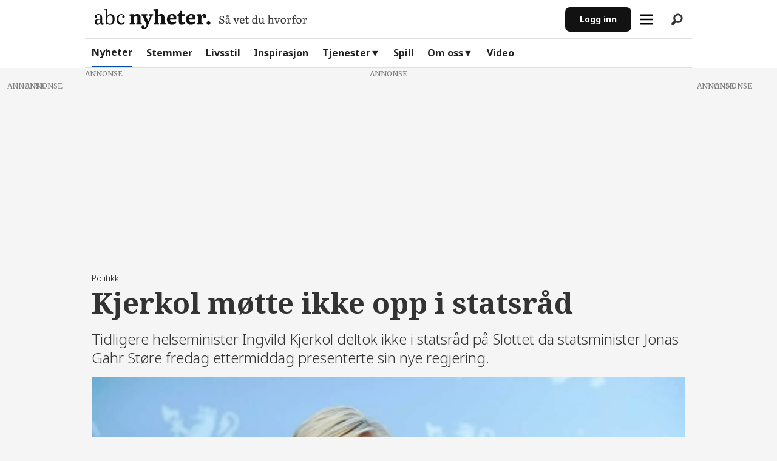

--- FILE ---
content_type: text/html; charset=UTF-8
request_url: https://www.abcnyheter.no/nyheter/kjerkol-motte-ikke-opp-i-statsrad/484182
body_size: 32476
content:
<!DOCTYPE html>
<html lang="nb-NO" dir="ltr" class="resp_fonts">

    <head>
            <script>
                "use strict";function _typeof(t){return(_typeof="function"==typeof Symbol&&"symbol"==typeof Symbol.iterator?function(t){return typeof t}:function(t){return t&&"function"==typeof Symbol&&t.constructor===Symbol&&t!==Symbol.prototype?"symbol":typeof t})(t)}!function(){var t=function(){var t,e,o=[],n=window,r=n;for(;r;){try{if(r.frames.__tcfapiLocator){t=r;break}}catch(t){}if(r===n.top)break;r=r.parent}t||(!function t(){var e=n.document,o=!!n.frames.__tcfapiLocator;if(!o)if(e.body){var r=e.createElement("iframe");r.style.cssText="display:none",r.name="__tcfapiLocator",e.body.appendChild(r)}else setTimeout(t,5);return!o}(),n.__tcfapi=function(){for(var t=arguments.length,n=new Array(t),r=0;r<t;r++)n[r]=arguments[r];if(!n.length)return o;"setGdprApplies"===n[0]?n.length>3&&2===parseInt(n[1],10)&&"boolean"==typeof n[3]&&(e=n[3],"function"==typeof n[2]&&n[2]("set",!0)):"ping"===n[0]?"function"==typeof n[2]&&n[2]({gdprApplies:e,cmpLoaded:!1,cmpStatus:"stub"}):o.push(n)},n.addEventListener("message",(function(t){var e="string"==typeof t.data,o={};if(e)try{o=JSON.parse(t.data)}catch(t){}else o=t.data;var n="object"===_typeof(o)&&null!==o?o.__tcfapiCall:null;n&&window.__tcfapi(n.command,n.version,(function(o,r){var a={__tcfapiReturn:{returnValue:o,success:r,callId:n.callId}};t&&t.source&&t.source.postMessage&&t.source.postMessage(e?JSON.stringify(a):a,"*")}),n.parameter)}),!1))};"undefined"!=typeof module?module.exports=t:t()}();
            </script>
            <script>
                window._sp_queue = [];
                window._sp_ = {
                    config: {
                    accountId: 1923,
                        baseEndpoint: 'https://cdn.privacy-mgmt.com',
                        gdpr: {},
                        events: {}
                    }
                }
            </script>
            <script src="https://cdn.privacy-mgmt.com/unified/wrapperMessagingWithoutDetection.js" async></script>


            <script type="module" src="https://log.medietall.no/analytics.v2.js"></script>
            <script defer src="https://log.medietall.no/analytics.v2.legacy.js" nomodule></script>

            <script>
                document.addEventListener('click', function (event) {
                    const target = event.target.closest('.abc_personvern');
                    if (target) {
                        event.preventDefault();
                        // Show GDPR modal
                        if (window._sp_ && window._sp_.gdpr && typeof window._sp_.gdpr.loadPrivacyManagerModal === 'function') {
                            window._sp_.gdpr.loadPrivacyManagerModal(896804);
                        } else {
                            console.warn('GDPR modal function not available.');
                        }
                    }
                });
            </script>

        <script async src="https://abcnyheter.webplay.eu-north-1-prod.vmnd.tv/scripts/lazy-load.min.js"></script>
                
                <script type="module">
                    import { ClientAPI } from '/view-resources/baseview/public/common/ClientAPI/index.js?v=1768916902-L4';
                    window.labClientAPI = new ClientAPI({
                        pageData: {
                            url: 'https://www.abcnyheter.no/nyheter/kjerkol-motte-ikke-opp-i-statsrad/484182',
                            pageType: 'article',
                            pageId: '484182',
                            section: 'nyheter',
                            title: 'Kjerkol møtte ikke opp i statsråd',
                            seotitle: 'Kjerkol møtte ikke opp i statsråd | ABC Nyheter',
                            sometitle: 'Møtte ikke opp',
                            description: 'Tidligere helseminister Ingvild Kjerkol deltok ikke i statsråd på Slottet da statsminister Jonas Gahr Støre fredag ettermiddag presenterte sin nye regjering.',
                            seodescription: 'Tidligere helseminister Ingvild Kjerkol deltok ikke i statsråd på Slottet da statsminister Jonas Gahr Støre fredag ettermiddag presenterte sin nye regjering.',
                            somedescription: 'Tidligere helseminister Ingvild Kjerkol deltok ikke i statsråd på Slottet da statsminister Jonas Gahr Støre fredag ettermiddag presenterte sin nye regjering.',
                            device: 'desktop',
                            cmsVersion: '4.2.15',
                            contentLanguage: 'nb-NO',
                            published: '2024-04-19T14:27:25.000Z',
                            tags: ["politikk", "ingvild kjerkol", "regjeringen", "nyheter"],
                            bylines: ["Fredrik Sveen "],
                            site: {
                                domain: 'https://www.abcnyheter.no',
                                id: '2',
                                alias: 'abcnyheter'
                            }
                            // Todo: Add paywall info ...
                        },
                        debug: false
                    });
                </script>
                            <script>
                                document.cookie = "__adblocker=; expires=Thu, 01 Jan 1970 00:00:00 GMT; path=/";
                                var setNptTechAdblockerCookie = function(adblocker) {
                                    var d = new Date();
                                    d.setTime(d.getTime() + 60 * 5 * 1000);
                                    document.cookie = "__adblocker=" + (adblocker ? "true" : "false") + "; expires=" + d.toUTCString() + "; path=/";
                                };
                                var script = document.createElement("script");
                                script.setAttribute("async", true);
                                script.setAttribute("src", "//www.npttech.com/advertising.js");
                                script.setAttribute("onerror", "setNptTechAdblockerCookie(true);");
                                document.getElementsByTagName("head")[0].appendChild(script);
                            </script>

                <title>Kjerkol møtte ikke opp i statsråd | ABC Nyheter</title>
                <meta name="title" content="Kjerkol møtte ikke opp i statsråd | ABC Nyheter">
                <meta name="description" content="Tidligere helseminister Ingvild Kjerkol deltok ikke i statsråd på Slottet da statsminister Jonas Gahr Støre fredag ettermiddag presenterte sin nye regjering.">
                <meta http-equiv="Content-Type" content="text/html; charset=utf-8">
                <link rel="canonical" href="https://www.abcnyheter.no/nyheter/kjerkol-motte-ikke-opp-i-statsrad/484182">
                <meta name="viewport" content="width=device-width, initial-scale=1">
                
                <meta property="og:type" content="article">
                <meta property="og:title" content="Møtte ikke opp">
                <meta property="og:description" content="Tidligere helseminister Ingvild Kjerkol deltok ikke i statsråd på Slottet da statsminister Jonas Gahr Støre fredag ettermiddag presenterte sin nye regjering.">
                <meta property="article:published_time" content="2024-04-19T14:27:25.000Z">
                <meta property="article:modified_time" content="2024-04-19T15:46:32.000Z">
                <meta property="article:author" content="Fredrik Sveen ">
                <meta property="article:tag" content="politikk">
                <meta property="article:tag" content="ingvild kjerkol">
                <meta property="article:tag" content="regjeringen">
                <meta property="article:tag" content="nyheter">
                <meta property="og:image" content="https://image.abcnyheter.no/137369.jpg?imageId=137369&panox=0&panoy=0&panow=0&panoh=0&width=1200&height=683">
                <meta property="og:image:width" content="1200">
                <meta property="og:image:height" content="684">
                <meta name="twitter:card" content="summary_large_image">
                
                <meta name="twitter:title" content="Møtte ikke opp">
                <meta name="twitter:description" content="Tidligere helseminister Ingvild Kjerkol deltok ikke i statsråd på Slottet da statsminister Jonas Gahr Støre fredag ettermiddag presenterte sin nye regjering.">
                <meta name="twitter:image" content="https://image.abcnyheter.no/137369.jpg?imageId=137369&panox=0&panoy=0&panow=0&panoh=0&width=1200&height=683">
                <link rel="alternate" type="application/json+oembed" href="https://www.abcnyheter.no/nyheter/kjerkol-motte-ikke-opp-i-statsrad/484182?lab_viewport=oembed">

                
                
                <style >/* remove verden video in IS JLS */
section.infiniteSection div.columns.btxt_row.bg-primary.border-radius-8 { display: none; }</style>
                
                <meta property="og:url" content="https://www.abcnyheter.no/nyheter/kjerkol-motte-ikke-opp-i-statsrad/484182">
                        <link type="image/png" rel="icon" sizes="16x16" href="/view-resources/abcnyheter/public/abcnyheter/favicon.ico">
                        <link type="image/png" rel="icon" sizes="96x96" href="/view-resources/abcnyheter/public/abcnyheter/favicon-96x96.png">
                        <link type="image/png" rel="android-chrome" sizes="192x192" href="/view-resources/abcnyheter/public/abcnyheter/web-app-manifest-192x192.png">
                        <link type="image/png" rel="android-chrome" sizes="512x512" href="/view-resources/abcnyheter/public/abcnyheter/web-app-manifest-512x512.png">
                        <link type="image/png" rel="apple-touch-icon" sizes="180x180" href="/view-resources/abcnyheter/public/abcnyheter/apple-touch-icon.png">
                    
                <link href="https://fonts.googleapis.com/css?family=Merriweather:300,400,700,900" rel="stylesheet"  media="print" onload="this.media='all'" >
                <link rel="stylesheet" href="/view-resources/view/css/grid.css?v=1768916902-L4">
                <link rel="stylesheet" href="/view-resources/view/css/main.css?v=1768916902-L4">
                <link rel="stylesheet" href="/view-resources/view/css/colors.css?v=1768916902-L4">
                <link rel="stylesheet" href="/view-resources/view/css/print.css?v=1768916902-L4" media="print">
                <link rel="stylesheet" href="/view-resources/view/css/foundation-icons/foundation-icons.css?v=1768916902-L4">
                <link rel="stylesheet" href="/view-resources/abcnyheter/view/css/elements.css?v=1768916902-L4">
                <link rel="stylesheet" href="/view-resources/abcnyheter/view/css/site/abcnyheter.css?v=1768916902-L4">
                <style data-key="custom_properties">
                    :root{--primary: rgba(18,18,18,1);--secondary: rgba(248,248,248,1);--tertiary: rgba(199,199,199,1);--quaternary: rgba(0,75,168,1);--quinary: rgba(230,242,252,1);--senary: rgba(173,20,87,1);--septenary: rgba(253,235,243,1);--octonary: rgba(216,90,58,1);--nonary: rgba(251,238,235,1);--white: rgba(26,26,26,1);--black: rgba(18,18,18,1);--custom-1: rgba(80,80,80,1);--custom-2: rgba(42,42,42,1);--custom-3: rgba(219,0,0,1);--custom-4: rgba(219,0,0,1);--bg-primary: rgba(18,18,18,1);--bg-secondary: rgba(248,248,248,1);--bg-quaternary: rgba(0,75,168,1);--bg-quinary: rgba(230,242,252,1);--bg-senary: rgba(173,20,87,1);--bg-septenary: rgba(253,235,243,1);--bg-octonary: rgba(216,90,58,1);--bg-nonary: rgba(251,238,235,1);--bg-white: rgba(224,224,224,1);--bg-tertiary: rgba(219,0,0,1);}
                </style>
                <style data-key="background_colors">
                    .bg-primary {background-color: rgba(18,18,18,1);color: #fff;}.bg-secondary {background-color: rgba(248,248,248,1);}.bg-quaternary {background-color: rgba(0,75,168,1);color: #fff;}.bg-quinary {background-color: rgba(230,242,252,1);}.bg-senary {background-color: rgba(173,20,87,1);color: #fff;}.bg-septenary {background-color: rgba(253,235,243,1);}.bg-octonary {background-color: rgba(216,90,58,1);color: #fff;}.bg-nonary {background-color: rgba(251,238,235,1);}.bg-white {background-color: rgba(224,224,224,1);}.bg-tertiary {background-color: rgba(219,0,0,1);color: #fff;}@media (max-width: 1023px) { .color_mobile_bg-primary {background-color: rgba(18,18,18,1);color: #fff;}}@media (max-width: 1023px) { .color_mobile_bg-secondary {background-color: rgba(248,248,248,1);}}@media (max-width: 1023px) { .color_mobile_bg-quaternary {background-color: rgba(0,75,168,1);color: #fff;}}@media (max-width: 1023px) { .color_mobile_bg-quinary {background-color: rgba(230,242,252,1);}}@media (max-width: 1023px) { .color_mobile_bg-senary {background-color: rgba(173,20,87,1);color: #fff;}}@media (max-width: 1023px) { .color_mobile_bg-septenary {background-color: rgba(253,235,243,1);}}@media (max-width: 1023px) { .color_mobile_bg-octonary {background-color: rgba(216,90,58,1);color: #fff;}}@media (max-width: 1023px) { .color_mobile_bg-nonary {background-color: rgba(251,238,235,1);}}@media (max-width: 1023px) { .color_mobile_bg-white {background-color: rgba(224,224,224,1);}}@media (max-width: 1023px) { .color_mobile_bg-tertiary {background-color: rgba(219,0,0,1);color: #fff;}}
                </style>
                <style data-key="background_colors_opacity">
                    .bg-primary.op-bg_20 {background-color: rgba(18, 18, 18, 0.2);color: #fff;}.bg-primary.op-bg_40 {background-color: rgba(18, 18, 18, 0.4);color: #fff;}.bg-primary.op-bg_60 {background-color: rgba(18, 18, 18, 0.6);color: #fff;}.bg-primary.op-bg_80 {background-color: rgba(18, 18, 18, 0.8);color: #fff;}.bg-secondary.op-bg_20 {background-color: rgba(248, 248, 248, 0.2);}.bg-secondary.op-bg_40 {background-color: rgba(248, 248, 248, 0.4);}.bg-secondary.op-bg_60 {background-color: rgba(248, 248, 248, 0.6);}.bg-secondary.op-bg_80 {background-color: rgba(248, 248, 248, 0.8);}.bg-quaternary.op-bg_20 {background-color: rgba(0, 75, 168, 0.2);color: #fff;}.bg-quaternary.op-bg_40 {background-color: rgba(0, 75, 168, 0.4);color: #fff;}.bg-quaternary.op-bg_60 {background-color: rgba(0, 75, 168, 0.6);color: #fff;}.bg-quaternary.op-bg_80 {background-color: rgba(0, 75, 168, 0.8);color: #fff;}.bg-quinary.op-bg_20 {background-color: rgba(230, 242, 252, 0.2);}.bg-quinary.op-bg_40 {background-color: rgba(230, 242, 252, 0.4);}.bg-quinary.op-bg_60 {background-color: rgba(230, 242, 252, 0.6);}.bg-quinary.op-bg_80 {background-color: rgba(230, 242, 252, 0.8);}.bg-senary.op-bg_20 {background-color: rgba(173, 20, 87, 0.2);color: #fff;}.bg-senary.op-bg_40 {background-color: rgba(173, 20, 87, 0.4);color: #fff;}.bg-senary.op-bg_60 {background-color: rgba(173, 20, 87, 0.6);color: #fff;}.bg-senary.op-bg_80 {background-color: rgba(173, 20, 87, 0.8);color: #fff;}.bg-septenary.op-bg_20 {background-color: rgba(253, 235, 243, 0.2);}.bg-septenary.op-bg_40 {background-color: rgba(253, 235, 243, 0.4);}.bg-septenary.op-bg_60 {background-color: rgba(253, 235, 243, 0.6);}.bg-septenary.op-bg_80 {background-color: rgba(253, 235, 243, 0.8);}.bg-octonary.op-bg_20 {background-color: rgba(216, 90, 58, 0.2);color: #fff;}.bg-octonary.op-bg_40 {background-color: rgba(216, 90, 58, 0.4);color: #fff;}.bg-octonary.op-bg_60 {background-color: rgba(216, 90, 58, 0.6);color: #fff;}.bg-octonary.op-bg_80 {background-color: rgba(216, 90, 58, 0.8);color: #fff;}.bg-nonary.op-bg_20 {background-color: rgba(251, 238, 235, 0.2);}.bg-nonary.op-bg_40 {background-color: rgba(251, 238, 235, 0.4);}.bg-nonary.op-bg_60 {background-color: rgba(251, 238, 235, 0.6);}.bg-nonary.op-bg_80 {background-color: rgba(251, 238, 235, 0.8);}.bg-white.op-bg_20 {background-color: rgba(224, 224, 224, 0.2);}.bg-white.op-bg_40 {background-color: rgba(224, 224, 224, 0.4);}.bg-white.op-bg_60 {background-color: rgba(224, 224, 224, 0.6);}.bg-white.op-bg_80 {background-color: rgba(224, 224, 224, 0.8);}.bg-tertiary.op-bg_20 {background-color: rgba(219, 0, 0, 0.2);color: #fff;}.bg-tertiary.op-bg_40 {background-color: rgba(219, 0, 0, 0.4);color: #fff;}.bg-tertiary.op-bg_60 {background-color: rgba(219, 0, 0, 0.6);color: #fff;}.bg-tertiary.op-bg_80 {background-color: rgba(219, 0, 0, 0.8);color: #fff;}@media (max-width: 1023px) { .color_mobile_bg-primary.op-bg_20 {background-color: rgba(18, 18, 18, 0.2);color: #fff;}}@media (max-width: 1023px) { .color_mobile_bg-primary.op-bg_40 {background-color: rgba(18, 18, 18, 0.4);color: #fff;}}@media (max-width: 1023px) { .color_mobile_bg-primary.op-bg_60 {background-color: rgba(18, 18, 18, 0.6);color: #fff;}}@media (max-width: 1023px) { .color_mobile_bg-primary.op-bg_80 {background-color: rgba(18, 18, 18, 0.8);color: #fff;}}@media (max-width: 1023px) { .color_mobile_bg-secondary.op-bg_20 {background-color: rgba(248, 248, 248, 0.2);}}@media (max-width: 1023px) { .color_mobile_bg-secondary.op-bg_40 {background-color: rgba(248, 248, 248, 0.4);}}@media (max-width: 1023px) { .color_mobile_bg-secondary.op-bg_60 {background-color: rgba(248, 248, 248, 0.6);}}@media (max-width: 1023px) { .color_mobile_bg-secondary.op-bg_80 {background-color: rgba(248, 248, 248, 0.8);}}@media (max-width: 1023px) { .color_mobile_bg-quaternary.op-bg_20 {background-color: rgba(0, 75, 168, 0.2);color: #fff;}}@media (max-width: 1023px) { .color_mobile_bg-quaternary.op-bg_40 {background-color: rgba(0, 75, 168, 0.4);color: #fff;}}@media (max-width: 1023px) { .color_mobile_bg-quaternary.op-bg_60 {background-color: rgba(0, 75, 168, 0.6);color: #fff;}}@media (max-width: 1023px) { .color_mobile_bg-quaternary.op-bg_80 {background-color: rgba(0, 75, 168, 0.8);color: #fff;}}@media (max-width: 1023px) { .color_mobile_bg-quinary.op-bg_20 {background-color: rgba(230, 242, 252, 0.2);}}@media (max-width: 1023px) { .color_mobile_bg-quinary.op-bg_40 {background-color: rgba(230, 242, 252, 0.4);}}@media (max-width: 1023px) { .color_mobile_bg-quinary.op-bg_60 {background-color: rgba(230, 242, 252, 0.6);}}@media (max-width: 1023px) { .color_mobile_bg-quinary.op-bg_80 {background-color: rgba(230, 242, 252, 0.8);}}@media (max-width: 1023px) { .color_mobile_bg-senary.op-bg_20 {background-color: rgba(173, 20, 87, 0.2);color: #fff;}}@media (max-width: 1023px) { .color_mobile_bg-senary.op-bg_40 {background-color: rgba(173, 20, 87, 0.4);color: #fff;}}@media (max-width: 1023px) { .color_mobile_bg-senary.op-bg_60 {background-color: rgba(173, 20, 87, 0.6);color: #fff;}}@media (max-width: 1023px) { .color_mobile_bg-senary.op-bg_80 {background-color: rgba(173, 20, 87, 0.8);color: #fff;}}@media (max-width: 1023px) { .color_mobile_bg-septenary.op-bg_20 {background-color: rgba(253, 235, 243, 0.2);}}@media (max-width: 1023px) { .color_mobile_bg-septenary.op-bg_40 {background-color: rgba(253, 235, 243, 0.4);}}@media (max-width: 1023px) { .color_mobile_bg-septenary.op-bg_60 {background-color: rgba(253, 235, 243, 0.6);}}@media (max-width: 1023px) { .color_mobile_bg-septenary.op-bg_80 {background-color: rgba(253, 235, 243, 0.8);}}@media (max-width: 1023px) { .color_mobile_bg-octonary.op-bg_20 {background-color: rgba(216, 90, 58, 0.2);color: #fff;}}@media (max-width: 1023px) { .color_mobile_bg-octonary.op-bg_40 {background-color: rgba(216, 90, 58, 0.4);color: #fff;}}@media (max-width: 1023px) { .color_mobile_bg-octonary.op-bg_60 {background-color: rgba(216, 90, 58, 0.6);color: #fff;}}@media (max-width: 1023px) { .color_mobile_bg-octonary.op-bg_80 {background-color: rgba(216, 90, 58, 0.8);color: #fff;}}@media (max-width: 1023px) { .color_mobile_bg-nonary.op-bg_20 {background-color: rgba(251, 238, 235, 0.2);}}@media (max-width: 1023px) { .color_mobile_bg-nonary.op-bg_40 {background-color: rgba(251, 238, 235, 0.4);}}@media (max-width: 1023px) { .color_mobile_bg-nonary.op-bg_60 {background-color: rgba(251, 238, 235, 0.6);}}@media (max-width: 1023px) { .color_mobile_bg-nonary.op-bg_80 {background-color: rgba(251, 238, 235, 0.8);}}@media (max-width: 1023px) { .color_mobile_bg-white.op-bg_20 {background-color: rgba(224, 224, 224, 0.2);}}@media (max-width: 1023px) { .color_mobile_bg-white.op-bg_40 {background-color: rgba(224, 224, 224, 0.4);}}@media (max-width: 1023px) { .color_mobile_bg-white.op-bg_60 {background-color: rgba(224, 224, 224, 0.6);}}@media (max-width: 1023px) { .color_mobile_bg-white.op-bg_80 {background-color: rgba(224, 224, 224, 0.8);}}@media (max-width: 1023px) { .color_mobile_bg-tertiary.op-bg_20 {background-color: rgba(219, 0, 0, 0.2);color: #fff;}}@media (max-width: 1023px) { .color_mobile_bg-tertiary.op-bg_40 {background-color: rgba(219, 0, 0, 0.4);color: #fff;}}@media (max-width: 1023px) { .color_mobile_bg-tertiary.op-bg_60 {background-color: rgba(219, 0, 0, 0.6);color: #fff;}}@media (max-width: 1023px) { .color_mobile_bg-tertiary.op-bg_80 {background-color: rgba(219, 0, 0, 0.8);color: #fff;}}
                </style>
                <style data-key="border_colors">
                    .border-bg-primary{--border-color: var(--bg-primary);}.mobile_border-bg-primary{--mobile-border-color: var(--bg-primary);}.border-bg-secondary{--border-color: var(--bg-secondary);}.mobile_border-bg-secondary{--mobile-border-color: var(--bg-secondary);}.border-bg-quaternary{--border-color: var(--bg-quaternary);}.mobile_border-bg-quaternary{--mobile-border-color: var(--bg-quaternary);}.border-bg-quinary{--border-color: var(--bg-quinary);}.mobile_border-bg-quinary{--mobile-border-color: var(--bg-quinary);}.border-bg-senary{--border-color: var(--bg-senary);}.mobile_border-bg-senary{--mobile-border-color: var(--bg-senary);}.border-bg-septenary{--border-color: var(--bg-septenary);}.mobile_border-bg-septenary{--mobile-border-color: var(--bg-septenary);}.border-bg-octonary{--border-color: var(--bg-octonary);}.mobile_border-bg-octonary{--mobile-border-color: var(--bg-octonary);}.border-bg-nonary{--border-color: var(--bg-nonary);}.mobile_border-bg-nonary{--mobile-border-color: var(--bg-nonary);}.border-bg-white{--border-color: var(--bg-white);}.mobile_border-bg-white{--mobile-border-color: var(--bg-white);}.border-bg-tertiary{--border-color: var(--bg-tertiary);}.mobile_border-bg-tertiary{--mobile-border-color: var(--bg-tertiary);}
                </style>
                <style data-key="font_colors">
                    .primary {color: rgba(18,18,18,1) !important;}.secondary {color: rgba(248,248,248,1) !important;}.tertiary {color: rgba(199,199,199,1) !important;}.quaternary {color: rgba(0,75,168,1) !important;}.quinary {color: rgba(230,242,252,1) !important;}.senary {color: rgba(173,20,87,1) !important;}.septenary {color: rgba(253,235,243,1) !important;}.octonary {color: rgba(216,90,58,1) !important;}.nonary {color: rgba(251,238,235,1) !important;}.white {color: rgba(26,26,26,1) !important;}.black {color: rgba(18,18,18,1) !important;}.custom-1 {color: rgba(80,80,80,1) !important;}.custom-2 {color: rgba(42,42,42,1) !important;}.custom-3 {color: rgba(219,0,0,1) !important;}.custom-4 {color: rgba(219,0,0,1) !important;}@media (max-width: 1023px) { .color_mobile_primary {color: rgba(18,18,18,1) !important;}}@media (max-width: 1023px) { .color_mobile_secondary {color: rgba(248,248,248,1) !important;}}@media (max-width: 1023px) { .color_mobile_tertiary {color: rgba(199,199,199,1) !important;}}@media (max-width: 1023px) { .color_mobile_quaternary {color: rgba(0,75,168,1) !important;}}@media (max-width: 1023px) { .color_mobile_quinary {color: rgba(230,242,252,1) !important;}}@media (max-width: 1023px) { .color_mobile_senary {color: rgba(173,20,87,1) !important;}}@media (max-width: 1023px) { .color_mobile_septenary {color: rgba(253,235,243,1) !important;}}@media (max-width: 1023px) { .color_mobile_octonary {color: rgba(216,90,58,1) !important;}}@media (max-width: 1023px) { .color_mobile_nonary {color: rgba(251,238,235,1) !important;}}@media (max-width: 1023px) { .color_mobile_white {color: rgba(26,26,26,1) !important;}}@media (max-width: 1023px) { .color_mobile_black {color: rgba(18,18,18,1) !important;}}@media (max-width: 1023px) { .color_mobile_custom-1 {color: rgba(80,80,80,1) !important;}}@media (max-width: 1023px) { .color_mobile_custom-2 {color: rgba(42,42,42,1) !important;}}@media (max-width: 1023px) { .color_mobile_custom-3 {color: rgba(219,0,0,1) !important;}}@media (max-width: 1023px) { .color_mobile_custom-4 {color: rgba(219,0,0,1) !important;}}
                </style>
                <style data-key="image_gradient">
                    .image-gradient-bg-primary{--background-color: var(--bg-primary);}.color_mobile_image-gradient-bg-primary{--mobile-background-color: var(--bg-primary);}.image-gradient-bg-secondary{--background-color: var(--bg-secondary);}.color_mobile_image-gradient-bg-secondary{--mobile-background-color: var(--bg-secondary);}.image-gradient-bg-quaternary{--background-color: var(--bg-quaternary);}.color_mobile_image-gradient-bg-quaternary{--mobile-background-color: var(--bg-quaternary);}.image-gradient-bg-quinary{--background-color: var(--bg-quinary);}.color_mobile_image-gradient-bg-quinary{--mobile-background-color: var(--bg-quinary);}.image-gradient-bg-senary{--background-color: var(--bg-senary);}.color_mobile_image-gradient-bg-senary{--mobile-background-color: var(--bg-senary);}.image-gradient-bg-septenary{--background-color: var(--bg-septenary);}.color_mobile_image-gradient-bg-septenary{--mobile-background-color: var(--bg-septenary);}.image-gradient-bg-octonary{--background-color: var(--bg-octonary);}.color_mobile_image-gradient-bg-octonary{--mobile-background-color: var(--bg-octonary);}.image-gradient-bg-nonary{--background-color: var(--bg-nonary);}.color_mobile_image-gradient-bg-nonary{--mobile-background-color: var(--bg-nonary);}.image-gradient-bg-white{--background-color: var(--bg-white);}.color_mobile_image-gradient-bg-white{--mobile-background-color: var(--bg-white);}.image-gradient-bg-tertiary{--background-color: var(--bg-tertiary);}.color_mobile_image-gradient-bg-tertiary{--mobile-background-color: var(--bg-tertiary);}
                </style>
                <style data-key="custom_css_variables">
                :root {
                    --lab_page_width: 1088px;
                    --lab_columns_gutter: 11px;
                    --space-top: 130;
                    --space-top-adnuntiusAd: ;
                }

                @media(max-width: 767px) {
                    :root {
                        --lab_columns_gutter: 10px;
                    }
                }

                @media(min-width: 767px) {
                    :root {
                    }
                }
                </style>
<script src="/view-resources/public/common/JWTCookie.js?v=1768916902-L4"></script>
<script src="/view-resources/public/common/Paywall.js?v=1768916902-L4"></script>
                <script>
                window.Dac = window.Dac || {};
                (function () {
                    if (navigator) {
                        window.Dac.clientData = {
                            language: navigator.language,
                            userAgent: navigator.userAgent,
                            innerWidth: window.innerWidth,
                            innerHeight: window.innerHeight,
                            deviceByMediaQuery: getDeviceByMediaQuery(),
                            labDevice: 'desktop', // Device from labrador
                            device: 'desktop', // Device from varnish
                            paywall: {
                                isAuthenticated: isPaywallAuthenticated(),
                                toggleAuthenticatedContent: toggleAuthenticatedContent,
                                requiredProducts: [],
                            },
                            page: {
                                id: '484182',
                                extId: 'abcnyheter-195996715'
                            },
                            siteAlias: 'abcnyheter',
                            debug: window.location.href.includes('debug=1')
                        };
                        function getDeviceByMediaQuery() {
                            if (window.matchMedia('(max-width: 767px)').matches) return 'mobile';
                            if (window.matchMedia('(max-width: 1023px)').matches) return 'tablet';
                            return 'desktop';
                        }

                        function isPaywallAuthenticated() {
                            if (window.Dac && window.Dac.JWTCookie) {
                                var JWTCookie = new Dac.JWTCookie({ debug: false });
                                return JWTCookie.isAuthenticated();
                            }
                            return false;
                        }

                        function toggleAuthenticatedContent(settings) {
                            if (!window.Dac || !window.Dac.Paywall) {
                                return;
                            }
                            var Paywall = new Dac.Paywall();
                            var updateDOM = Paywall.updateDOM;

                            if(settings && settings.displayUserName) {
                                var userName = Paywall.getUserName().then((userName) => {
                                    updateDOM(userName !== false, userName, settings.optionalGreetingText);
                                });
                            } else {
                                updateDOM(window.Dac.clientData.paywall.isAuthenticated);
                            }
                        }
                    }
                }());
                </script>

                    <script type="module" src="/view-resources/baseview/public/common/baseview/moduleHandlers.js?v=1768916902-L4" data-cookieconsent="ignore"></script>
<!-- Google Tag Manager -->
<script>
    window.dataLayer = window.dataLayer || [];
</script>
<script>(function(w,d,s,l,i){w[l]=w[l]||[];w[l].push({'gtm.start':
new Date().getTime(),event:'gtm.js'});var f=d.getElementsByTagName(s)[0],
j=d.createElement(s),dl=l!='dataLayer'?'&l='+l:'';j.async=true;j.src=
'https://www.googletagmanager.com/gtm.js?id='+i+dl;f.parentNode.insertBefore(j,f);
})(window,document,'script','dataLayer','GTM-M64JV25V');</script>

                                <script>
    window.googletag = window.googletag || {cmd: []};
    var lwhb = lwhb || {cmd:[]};
    var abcnTestAdTargetingEnv;
    var tags = "politikk,ingvild kjerkol,regjeringen,nyheter";
    if (window.location.search.includes('adkv_test=true')) {
        abcnTestAdTargetingEnv = "test";
    }
    if (window.location.search.includes('lab_opts=hideHeader')) {
        tags = tags + ",app";
    }
    var tagsArray = tags.split(',');

    window.lwhb.cmd.push(function() {
        var pageType = "article";
        var pageSection = "nyheter";
        var env = abcnTestAdTargetingEnv || "prod";
        if (pageSection === "tegneserie") {
            pageSection = "tegne";
        }
        if (pageType === "article") {
            pageType = "normal_article";
        }
        var contextAndSection = "context_" + pageType + "_section_" + pageSection;
        var context = "article";
        var pianoSegments = window.localStorage.getItem("abcn_cxSegments") || "";
        var pianoSegmentsArr = pianoSegments.split(',');

        window.lwhb.adServerKeywords({
            env: env,
            tags: tags,
            site: "abcnyheter",
            section: pageSection,
            context: context,
            contextAndSection: contextAndSection,
            CxSegments: pianoSegments
        });

        /* Start: DT-4875 abtest */
        var group = Math.random() < 0.1 ? "css_control" : "css_treatment";
        window.googletag.cmd.push(function(){
            window.googletag.pubads().setTargeting("ab_test", group);
        });
        if (group === "css_treatment") {
            var style = document.createElement("style");
            style.innerHTML = ".bodytext .column.google-ad.widthFull:has(>.adunit>div:empty) {display: block !important}";
            document.head.appendChild(style);
        }
        /* End: DT-4875 abtest */

        var bidderParams = "section:" + pageSection + "|context:" + context + "|tags:" + tags + "|contextAndSection:" + contextAndSection + "|CxSegments:" + pianoSegments;

        lwhb.bidderParams({"pubmatic":{"dctr": bidderParams }, "solutionpubmatic":{"dctr": bidderParams }}); // "key1:value1|key2:value2"

        lwhb.ortb2({
            "site": {
                "ext": {
                    "data": {
                        "CxSegments": pianoSegmentsArr,
                        "tags": tagsArray,
                        "contextAndSection": contextAndSection,
                        "context": context,
                        "section": pageSection
                    }
                }
            }
        });
    });
</script>

<script>
    (function(){
        var adloaderUuidLSKey = '_abcn_uuid';
        var pubcid_ls_key = "_pubcid";
        var pubcid_optout_ls_key = "_pubcid_optout";

        var hasOptOutData = function () {
            var lsOptOutData = window.localStorage.getItem(pubcid_optout_ls_key) || document.cookie.includes(pubcid_optout_ls_key);
            if (lsOptOutData) {
                console.log("PPID: consent optout detected, cancelling"); // todo: remove after testing
                return true;
            }
            var lsCMPData = window.localStorage.getItem("_sp_user_consent_33810");
            if (lsCMPData) {
                var parsedData = JSON.parse(lsCMPData);
                if (parsedData && parsedData.gdpr && parsedData.gdpr.consentStatus) {
                if (parsedData.gdpr.consentStatus.consentedAll) {
                    return false;
                } else if (parsedData.gdpr.customVendorsResponse && parsedData.gdpr.customVendorsResponse.consentedPurposes && parsedData.gdpr.customVendorsResponse.consentedPurposes.length) {
                    return !parsedData.gdpr.customVendorsResponse.consentedPurposes.find(function (el) {
                        return el._id === "659bd81fe8176705e1799a5b" || el.name === "Store and/or access information on a device";
                    });
                }
                }
            }
            console.log("PPID: cancelling, user doesn\'t have required consents");  // todo: remove after testing
            return true;
        };

        var setPPID = function (uuid) {
            window.lwhb.cmd.push(function () {
                console.log('PPID: Using uuid for LW:', uuid); // todo: remove after testing
                window.lwhb.userId(
                    {
                        adServerPpid: true,
                        userId: uuid,
                        userIdModule: true,
                    }
                );
            });
        };

        var handlePPID = function () {
            if (!hasOptOutData()) {
                var uuid = localStorage.getItem(pubcid_ls_key) || localStorage.getItem(adloaderUuidLSKey) || '';
                if (!uuid) {
                    if (window.crypto && window.crypto.randomUUID) {
                        uuid = crypto.randomUUID();
                    } else {
                        var uuid4 = function () {
                            "use strict";
                            var u='',m='xxxxxxxx-xxxx-4xxx-yxxx-xxxxxxxxxxxx',i=0,rb=Math.random()*0xffffffff|0;
                            while(i++<36) {
                                var c=m[i-1],r=rb&0xf,v=c=='x'?r:(r&0x3|0x8);
                                u+=(c=='-'||c=='4')?c:v.toString(16);rb=i%8==0?Math.random()*0xffffffff|0:rb>>4
                            }
                            return u;
                        }
                        uuid = uuid4();
                    }
                    localStorage.setItem(adloaderUuidLSKey, uuid);
                    console.log('PPID: Generating uuid and storing in localStorage:', uuid); // todo: remove after testing
                }

                if (uuid) {
                    setPPID(uuid);
                }
            }
        };

        handlePPID();
    })();
</script>
<script async="async" src="https://lwadm.com/lw/pbjs?pid=a02dc455-c0b6-4905-8aa2-f53476abc3b3"></script>
                <link href="https://fonts.googleapis.com/css?family=Noto+Sans:regular,300,300italic,italic,700,700italic,800,800italic" rel="stylesheet"  media="print" onload="this.media='all'" >
                <link href="https://fonts.googleapis.com/css?family=Noto+Serif:regular,300,300italic,italic,700,700italic,800,800italic" rel="stylesheet"  media="print" onload="this.media='all'" >
                <style id="dachser-vieweditor-styles">
                    article.column .content .headline { font-family: "Noto Serif"; font-weight: 700; font-style: normal; font-size: 2rem; }@media (max-width: 767px) { .resp_fonts article.column .content .headline {font-size: calc(0.262vw * 24); } }
                    article.column .content .kicker { font-family: "Noto Sans"; font-weight: 700; font-style: normal; font-size: 0.875rem; }@media (max-width: 767px) { .resp_fonts article.column .content .kicker {font-size: calc(0.262vw * 14); } }
                    .bodytext { font-family: "Noto Sans"; font-weight: normal; font-style: normal; text-transform: default; }
                    .articlesByTag.toplist ul li a .abt-title { font-family: "Noto Sans"; font-weight: normal; font-style: normal; font-size: 1.0625rem; text-transform: default; letter-spacing: default; }
                    .articlesByTag.toplist ul li a .abt-subtitle { font-family: "Noto Sans"; font-weight: normal; font-style: normal; text-transform: default; letter-spacing: default; }
                    .articlesByTag.toplist ul li a .publishedTime { font-family: "Noto Sans"; font-weight: normal; font-style: normal; text-transform: default; letter-spacing: default; }
                    .font-NotoSans { font-family: "Noto Sans" !important; }
                    .font-NotoSans.font-weight-normal { font-weight: normal !important; }
                    .font-NotoSans.font-weight-light { font-weight: 300 !important; }
                    .font-NotoSans.font-weight-bold { font-weight: 700 !important; }
                    .font-NotoSans.font-weight-black { font-weight: 800 !important; }
                    .font-NotoSerif { font-family: "Noto Serif" !important; }
                    .font-NotoSerif.font-weight-normal { font-weight: normal !important; }
                    .font-NotoSerif.font-weight-light { font-weight: 300 !important; }
                    .font-NotoSerif.font-weight-bold { font-weight: 700 !important; }
                    .font-NotoSerif.font-weight-black { font-weight: 800 !important; }
                </style>
                <style id="css_variables"></style>
                <script>
                    window.dachserData = {
                        _data: {},
                        _instances: {},
                        get: function(key) {
                            return dachserData._data[key] || null;
                        },
                        set: function(key, value) {
                            dachserData._data[key] = value;
                        },
                        push: function(key, value) {
                            if (!dachserData._data[key]) {
                                dachserData._data[key] = [];
                            }
                            dachserData._data[key].push(value);
                        },
                        setInstance: function(key, identifier, instance) {
                            if (!dachserData._instances[key]) {
                                dachserData._instances[key] = {};
                            }
                            dachserData._instances[key][identifier] = instance;
                        },
                        getInstance: function(key, identifier) {
                            return dachserData._instances[key] ? dachserData._instances[key][identifier] || null : null;
                        },
                        reflow: () => {}
                    };
                </script>
                <script>
    (function(){
        // CMP consent string handling
        var lsCMPObjectString = window.localStorage.getItem("_sp_user_consent_33810");
        if (lsCMPObjectString) {
            var parsedData = JSON.parse(lsCMPObjectString);
            if (parsedData && parsedData.gdpr && parsedData.gdpr.euconsent) {
                window.localStorage.setItem("abcn_euconsent", parsedData.gdpr.euconsent);
            }
        }
    })();
</script>

    <script>
        (function(){
            // Piano segments handling
            window.cX = window.cX || {};
            window.cX.callQueue = window.cX.callQueue || [];
            window.cX.callQueue.push(["invoke", function() {
                var segments = window.cX.getUserSegmentIds({persistedQueryId: "578a733b48c842ef2547bb0bac7cef0941cbaadc"});
                if (segments && segments.length) {
                    var newSegmentsString = segments.join(",");
                    window.localStorage.setItem("abcn_cxSegments", newSegmentsString);
                    // Appnexus / Xandr handling
                    var consentString = window.localStorage.getItem("abcn_euconsent");
                    var body = document.getElementsByTagName("body")[0];
                    var element = document.createElement("img");
                    var src =
                        window.location.protocol +
                        "//ib.adnxs.com/seg?member=10961&add_code=cxsegment_" +
                        segments.join(",cxsegment_");
                    if (consentString) {
                        src += "&gdpr=1&gdpr_consent=" + consentString;
                    }
                    element.setAttribute("src", src);
                    element.setAttribute("class", "c-ad--appNexusPixelImg");
                    element.setAttribute("width", "1");
                    element.setAttribute("height", "1");
                    element.setAttribute("style", "position: fixed; bottom: 0; left: 0; pointer-events: none;");
                    body.appendChild(element);
                    if (window.dataLayer) {
                        var data = {
                            piano_segments: segments,
                        };
                        window.dataLayer.push(data);
                    }
                }
            }]);
        })();
    </script>

    <script>
        (function () {
            window.lab_ads = window.lab_ads || { disableSkyscraperReload: true };
            var resize = function (holder, inside, width, height) {
                var holderStyle = holder.style;
                var scale = holder.offsetWidth / width;
                if (scale >= 1) {
                    return;
                }
                var insideWidth = 100 / scale;
                
                holderStyle.height = height * scale + "px";
                holderStyle.minHeight = 0;
                holderStyle.width = "100%";
                holder.setAttribute("data-scale", scale);
                
                inside.style["transform"] = "scale(" + scale + ")";
                inside.style["transform-origin"] = "0 0 0";
                inside.style.width = insideWidth + "%";
                inside.style.position = "static";
                inside.style.left = "auto";
            };
            var getAdIframeSize = function (iframe, sizeType) {
                var size = 0;
                if (iframe) {
                size = parseInt(iframe.getAttribute(sizeType), 10);
                }
                return size;
            };
            var leftSSWindowResizeHandler;
            var rightSSWindowResizeHandler;

            var googletag = window.googletag || {};
            googletag.cmd = googletag.cmd || [];
            googletag.cmd.push(function () {
                googletag.pubads().addEventListener('slotRenderEnded', function (event) {
                    if (event && event.slot && event.slot.getSlotElementId) {
                        var slotElementId = event.slot.getSlotElementId();
                        var adPlacement = document.getElementById(slotElementId);
                        var isSkyscraper = slotElementId.includes('skyscraper');
                        if (isSkyscraper) {
                            window.lab_ads[slotElementId] = { viewable: false };
                            if (event.size && event.size[0] !== 1) {
                                // for skyscrapers reloading in IS
                                var wallpaperElement = document.getElementById('abcnyheter_ad-wallpaper');
                                if (wallpaperElement) {
                                    wallpaperElement.style.display = 'none';
                                    if (wallpaperElement.closest) {
                                        var placementTopElement = wallpaperElement.closest('.placement-top');
                                        if (placementTopElement) {
                                            placementTopElement.classList.remove('wallpaper-loaded');
                                        }
                                    }
                                }
                            }
                        }
                        if (slotElementId.includes('wallpaper')) {
                            // handle skyscrapers styling if wallpaper loaded
                            var wallpaperElement = document.getElementById('abcnyheter_ad-wallpaper');
                            if (wallpaperElement && wallpaperElement.closest) {
                                var placementTopElement = wallpaperElement.closest('.placement-top');
                                if (placementTopElement) {
                                    placementTopElement.classList.add('wallpaper-loaded');
                                }
                            }
                        }
                        if (adPlacement && adPlacement.parentNode && adPlacement.parentNode.classList) {
                            /* related with FC fallback netboard loading code for IS articles */
                            if (adPlacement.parentNode.classList.contains('google-ad')) {
                                if (event.isEmpty) {
                                    adPlacement.parentNode.classList.remove('ad-loaded');
                                    adPlacement.parentNode.classList.add('ad-empty');
                                } else {
                                    adPlacement.parentNode.classList.remove('ad-empty');
                                    adPlacement.parentNode.classList.add('ad-loaded');
                                }
                            }
                        }
                        if (adPlacement && !slotElementId.includes('flyingcarpet') && (window.innerWidth < 980 || isSkyscraper)) {
                            // ad resizing for tablet and mobile
                            var iframe = adPlacement.getElementsByTagName("iframe")[0];
                            var adWidth = getAdIframeSize(iframe, "width");
                            var adHeight = getAdIframeSize(iframe, "height");
                            var inside = adPlacement.getElementsByTagName("div")[0];
                            // ads with adWidth that equals 0 are 'fluid' in size and should scale themselves
                            if (adWidth && adWidth > 1) {
                                resize(adPlacement, inside, adWidth, adHeight);
                                if (isSkyscraper) {
                                    // Skyscraper resizing on window resize
                                    if (slotElementId === 'abcnyheter_ad-skyscraper') {
                                        if (leftSSWindowResizeHandler) {
                                            window.removeEventListener("resize", leftSSWindowResizeHandler);
                                        }
                                        leftSSWindowResizeHandler = function() {
                                            if (window.innerWidth < 1400 || window.innerWidth > 1640) {
                                                return;
                                            }
                                            console.log('Resizing onWindowResize', slotElementId);
                                            resize(adPlacement, inside, adWidth, adHeight);
                                        }
                                        window.addEventListener("resize", leftSSWindowResizeHandler);
                                    } else if (slotElementId === 'abcnyheter_ad-skyscraper-2') {
                                        if (rightSSWindowResizeHandler) {
                                            window.removeEventListener("resize", rightSSWindowResizeHandler);
                                        }
                                        rightSSWindowResizeHandler = function() {
                                            if (window.innerWidth < 1400 || window.innerWidth > 1640) {
                                                return;
                                            }
                                            console.log('Resizing onWindowResize', slotElementId);
                                            resize(adPlacement, inside, adWidth, adHeight);
                                        }
                                        window.addEventListener("resize", rightSSWindowResizeHandler);
                                    }
                                }
                            } else if (iframe && adWidth === 0 || adWidth === 1) {
                                // although sometimes the 0 / 1px width is only temporary due to ad containing only scripts that load actual ad
                                new MutationObserver(function (list, observer) {
                                    var newWidth = getAdIframeSize(iframe, "width");
                                    var newHeight = getAdIframeSize(iframe, "height");
                                    resize(adPlacement, inside, newWidth, newHeight);
                                    window.setTimeout(function () {
                                        observer.disconnect();
                                    }, 3000);
                                }).observe(iframe, {attributes: true});
                            }
                        }
                    }
                });
                googletag.pubads().addEventListener('impressionViewable', function (event) {
                    var slotElementId = event && event.slot && event.slot.getSlotElementId && event.slot.getSlotElementId();
                    if (slotElementId.includes('skyscraper')) {
                        window.lab_ads[slotElementId] = { viewable: true };
                    }
                });
            });
        })();
    </script>


                <script type="application/ld+json">
                [{"@context":"http://schema.org","@type":"WebSite","name":"ABC Nyheter","url":"https://www.abcnyheter.no"},{"@context":"https://schema.org","@type":"NewsArticle","headline":"Kjerkol møtte ikke opp i statsråd | ABC Nyheter","description":"Tidligere helseminister Ingvild Kjerkol deltok ikke i statsråd på Slottet da statsminister Jonas Gahr Støre fredag ettermiddag presenterte sin nye regjering.","mainEntityOfPage":{"@id":"https://www.abcnyheter.no/nyheter/kjerkol-motte-ikke-opp-i-statsrad/484182"},"availableLanguage":[{"@type":"Language","alternateName":"nb-NO"}],"image":["https://image.abcnyheter.no/?imageId=137369&width=1200","https://image.abcnyheter.no/?imageId=484356&width=1200","https://image.abcnyheter.no/?imageId=137488&width=1200","https://image.abcnyheter.no/?imageId=266165&width=1200"],"keywords":"politikk, ingvild kjerkol, regjeringen, nyheter","author":[{"@type":"Person","name":"Fredrik Sveen "}],"publisher":{"@type":"Organization","name":"ABC Nyheter","logo":{"@type":"ImageObject","url":"/view-resources/abcnyheter/public/abcnyheter/abclogo.svg"}},"datePublished":"2024-04-19T14:27:25.000Z","dateModified":"2024-04-19T15:46:32.000Z"}]
                </script>                
                <script >(function () {
    const tags = [];
    const premium = null;
    const tagsString = 'politikk,ingvild kjerkol,regjeringen,nyheter';
    tags.push(...tagsString.split(','));
    tags.push('article');
    if (premium) {
        tags.push('article-locked');
    }
    window.tp = window["tp"] || [];
    if (tags) {
        window.tp.push(['setTags', tags]);
    }
})();</script>
                
                <style >.section_livsstil  article.bg-baseview-custom {
    background-color: #f5f5f5 !important;
}
.section_livsstil  article.bg-baseview-custom + section .row {
    background-color: #f5f5f5 !important;
}
body.section_livsstil.custom-background-color footer {
    background-color: #f5f5f5;
    margin-top: 0;
}
.section_kommersielt article.bg-baseview-custom {
    background-color: #fdebf3 !important;
}
.section_kommersielt section.related .row {
    background-color: #fdebf3 !important;
}
body.section_kommersielt.custom-background-color footer {
    background-color: #fdebf3;
    margin-top: 0;
}

/* temp revert of Wallpaper see through fixes
body.section_nyheter footer {
    margin-top: 0;
}
.main.article:has(.placement-top.wallpaper-loaded) ~ footer {
    background-color: #fff;
    margin-top: 0;
}
 */</style>




                <meta property="og:short_title" content="Kjerkol møtte ikke opp i statsråd">

            <meta name="cXenseParse:ABCN-category" content="nyheter">

                <meta name="cXenseParse:author" content="Fredrik Sveen ">

                <meta name="cXenseParse:description" content="Tidligere helseminister Ingvild Kjerkol deltok ikke i statsråd på Slottet da statsminister Jonas Gahr Støre fredag ettermiddag presenterte sin nye regjering.">

            <meta name="cXenseParse:title" content="Kjerkol møtte ikke opp i statsråd">
            <meta name="cXenseParse:articleId" content="484182">
            <meta name="cXenseParse:pageclass" content="article">

            <meta name="robots" content="max-image-preview:large">



                <meta property="article:modified_time" content="2024-04-19T15:46:32.000Z">

        <script async src="https://static.readpeak.com/js/rp-int.js"></script>

        <script>
            Dac.clientData.paywall.isAuthenticated = document.cookie.includes('__utp');
        </script>

            <script>
                (function(){
                    const readyToReloadSkyscraper = (function () {
                        let ready = true;
                        const cooldown = 2000;
                    
                        function lock() {
                            ready = false;
                            setTimeout(() => {
                                ready = true;
                            }, cooldown);
                        }
                    
                        return {
                            get isReady() {
                                if (!ready) return false;
                                lock();
                                return true;
                            }
                        };
                    })();
                    var onSkyscraperReload = function(event){
                        console.log('onSkyscraperReload event');

                        var skyscraperLeftId = 'abcnyheter_ad-skyscraper';
                        var skyscraperRightId = 'abcnyheter_ad-skyscraper-2';
                        var wallpaperId = 'abcnyheter_ad-wallpaper';
                        var topbannerId = 'abcnyheter_ad-topbanner';
                        var wallpaperAd = document.getElementById(wallpaperId);
                        var hasWallpaper = wallpaperAd && wallpaperAd.parentElement && wallpaperAd.parentElement.classList.contains('ad-loaded');

                        if (hasWallpaper) {
                            window.lwhb.cmd.push(function() {
                                console.log("Removing wallpaper on skyscrapersReloading");
                                wallpaperAd.parentElement.classList.remove('ad-loaded');
                                window.lwhb.removeAdUnit(wallpaperId);
                                window.lwhb.removeAdUnit(topbannerId);
                                // reload Topbanner
                                window.lwhb.loadAd({
                                    tagId: topbannerId,
                                });
                            });
                        }
                        if (
                            window.lab_ads
                            && window.lab_ads.disableSkyscraperReload
                            && readyToReloadSkyscraper.isReady
                        ) {
                            console.log('Reloading skyscrapers');
                            window.lwhb.cmd.push(function() {
                                var skyscraperLeftAd = document.getElementById(skyscraperLeftId);
                                var skyscraperRightAd = document.getElementById(skyscraperRightId);
                                var tags = event.detail.tags;
                                var tagsArray = tags.split(',');
                                var context = event.detail.context;
                                var section = event.detail.section;
                                var contextAndSection = `context_${ context }_section_${ section }`;
                                var skyscraperViewportLimit = 1316;
                                var gamSizes;
                                var prebidSizes;
                                if (window.innerWidth < skyscraperViewportLimit) {
                                    return;
                                }
                                /*
                                var limitSizes = [
                                    {
                                        customViewport: [skyscraperViewportLimit, 1359],
                                        sizes: [[120, 600], [1, 1]],
                                        prebidSizes: [[120, 600]],
                                    },
                                    {
                                        customViewport: [1360, 1399],
                                        sizes: [[160, 600], [120, 600], [1, 1]],
                                        prebidSizes: [[160, 600], [120, 600]],
                                    },
                                    {
                                        customViewport: [1400, 1639],
                                        sizes: [[180, 500], [180, 600], [160, 600], [120, 600], [1, 1]],
                                        prebidSizes: [[180, 500], [180, 600], [160, 600], [120, 600]]
                                    },
                                ];
                                limitSizes.forEach(function(viewportLimitedSizes) {
                                    if (
                                        window.innerWidth >= viewportLimitedSizes.customViewport[0]
                                        && window.innerWidth <= viewportLimitedSizes.customViewport[1]
                                    ) {
                                        gamSizes = viewportLimitedSizes.sizes;
                                        prebidSizes = viewportLimitedSizes.prebidSizes;
                                    }
                                });
                                */
                                // remove Skyscrapers
                                if (skyscraperLeftAd && skyscraperLeftAd.parentElement && skyscraperRightAd && skyscraperRightAd.parentElement) {
                                    skyscraperLeftAd.parentElement.classList.remove('ad-loaded');
                                    skyscraperRightAd.parentElement.classList.remove('ad-loaded');
                                }
                                window.lwhb.removeAdUnit(skyscraperLeftId);
                                window.lwhb.removeAdUnit(skyscraperRightId);

                                // reload Skyscrapers
                                window.lwhb.loadAd({
                                    tagId: skyscraperLeftId,
                                    keywords: {
                                        tags,
                                        contextAndSection,
                                        context,
                                        section
                                    },
                                    ortb2: {
                                        "ext": {
                                            "data": {
                                                "tags": tagsArray,
                                                "contextAndSection": contextAndSection,
                                                "context": context,
                                                "section": section
                                            }
                                        }
                                    },
                                    gamSizes,
                                    sizes: prebidSizes
                                });
                                window.lwhb.loadAd({
                                    tagId: skyscraperRightId,
                                    keywords: {
                                        tags,
                                        contextAndSection,
                                        context,
                                        section
                                    },
                                    ortb2: {
                                        "ext": {
                                            "data": {
                                                "tags": tagsArray,
                                                "contextAndSection": contextAndSection,
                                                "context": context,
                                                "section": section
                                            }
                                        }
                                    },
                                    gamSizes,
                                    sizes: prebidSizes
                                });
                            });
                        }
                    }
                    document.addEventListener("skyscrapersReloading", onSkyscraperReload);
                })();
            </script>
            <script>
                (function () {
                    var lastScrollTop = window.pageYOffset || document.documentElement.scrollTop;
                    var lastCall = 0;
                    var delay = 100;
                    function onScroll() {
                        var now = Date.now();
                        if (now - lastCall >= delay) {
                            var headerEl = document.querySelector('.pageElement.pageHeader');
                            var scrollTop = window.pageYOffset || document.documentElement.scrollTop;
                            if (scrollTop > lastScrollTop && headerEl) {
                                headerEl.classList.add('scroll-down');
                            } else if (scrollTop < lastScrollTop && headerEl) {
                                headerEl.classList.remove('scroll-down');
                            }
                            lastScrollTop = scrollTop <= 0 ? 0 : scrollTop;
                            lastCall = now;
                        }
                    }
                    window.addEventListener('scroll', onScroll);
                })();
            </script>

            <!--
            <script >
                (function(){
                    // todo: article only? / no paywall value
                    var premium = ;
                    var tagsString = 'politikk,ingvild kjerkol,regjeringen,nyheter';
                    var tags = tagsString.split(',') || [];
                    tags.push('article');
                    if (premium) {
                        tags.push('article-locked');
                    }
                    tp = window["tp"] || [];
                    if (tags) {
                        tp.push(['setTags', tags]);
                    }
                })();
            </script>
            -->

            <script async src="https://macro.adnami.io/macro/spec/adsm.macro.c64b2007-0df3-4312-ad48-6bbd8bdee8d9.js"></script>

            <script>
                (function () {
                    function waitForPianoUser(callback, maxAttempts, delayMs) {
                        maxAttempts = typeof maxAttempts === 'undefined' ? 5 : maxAttempts;
                        delayMs = typeof delayMs === 'undefined' ? 1000 : delayMs;
                        var attempt = 1;

                        function check() {
                        try {
                            if (
                            window.tp &&
                            window.tp.pianoId &&
                            typeof window.tp.pianoId.getUser === 'function'
                            ) {
                            var user = window.tp.pianoId.getUser();
                            if (user) {
                                callback(user);
                                return;
                            }
                            }
                        } catch (e) {
                            console.log('Piano script not loaded', e);
                        }

                        if (attempt < maxAttempts) {
                            attempt++;
                            setTimeout(check, delayMs);
                        } else {
                            callback(null);
                        }
                        }

                        check();
                    }

                    function getRegisteredTerm() {
                        return new Promise(function (resolve) {
                        window.tp.api.callApi('/conversion/list', { aid: '9BVUKHQEpe' }, function (data) {
                            var term = data.conversions && data.conversions[0] && data.conversions[0].term
                            ? data.conversions[0].term.name
                            : null;
                            resolve(term);
                        });
                        });
                    }

                    waitForPianoUser(function (user) {
                        if (!user) return;

                        var userId = user.uid;

                        getRegisteredTerm().then(function (registrationTerm) {
                        fetch('https://startsiden.abcnyheter.no/api/v2/pianoUserData?uid=' + userId)
                            .then(function (response) {
                            return response.json();
                            })
                            .then(function (userData) {
                            if (userData) {
                                var data = {
                                newsletters: userData.newsletters || 'missing',
                                piano_user_age: userData.piano_user_age || 'missing',
                                piano_user_email: userData.piano_user_email || 'missing',
                                piano_user_gender: userData.piano_user_gender || 'missing',
                                piano_user_id: userData.piano_user_id || 'missing',
                                piano_user_name: userData.piano_user_name || 'missing',
                                piano_user_registration_domain: userData.piano_user_registration_domain || 'missing',
                                registered_on_term: registrationTerm || 'missing',
                                registration_date: userData.registration_date || 'missing'
                                };

                                window.dataLayer = window.dataLayer || [];
                                window.dataLayer.push(data);
                            }
                            })
                            .catch(function (err) {
                            console.error('Error during fetching userData:', err);
                            });
                        });
                    });
                })();
            </script>


            <script src="https://assets.zephr.com/zephr-browser/1.9.1/zephr-browser.umd.js"></script>
            <script>
                document.addEventListener("DOMContentLoaded", function() {
                    if (window.location.hostname === "ki-beta.abcnyheter.no" || window.location.hostname === "kreativeideer-stage.abcnyheter.no") {
                        var baseUrl = "https://hegnarstaging-ki-beta-live.zephrcf.com";
                        zephrBrowser.run({cdnApi: baseUrl});
                    }
                });
            </script>

            <script>
                (function () {
                    /* sticky video handling */
                    /* also check livewrapped.template for FC handling */
                    document.addEventListener("DOMContentLoaded", function() {
                        var articleTags = 'politikk,ingvild kjerkol,regjeringen,nyheter';
                        var isInView = false;
                        if (!articleTags.includes('miniplayer')) {
                            return;
                        }
                        var vimondArticleHeader = document.querySelector('#mainArticleSection > main > article .articleHeader .Vimond') || document.querySelector('#mainArticleSection > main > article .articleHeader .vimond');
                        var vimondArticleBody = document.querySelector('#mainArticleSection > main > article .bodytext .Vimond') || document.querySelector('#mainArticleSection > main > article .bodytext .vimond');
                        var videoContainer = vimondArticleHeader || vimondArticleBody;
                        if (!videoContainer) {
                            return;
                        }
                        if (window.innerWidth > 1024) {
                            var observer = new IntersectionObserver((entries) => {
                                var videoEntry = entries[0];
                                if (videoEntry && !videoEntry.isIntersecting && isInView) {
                                    videoEntry.target.classList.add('is-sticky');
                                } else if (videoEntry && videoEntry.isIntersecting) {
                                    isInView = true;
                                    var videoIframe = videoContainer.querySelector('iframe');
                                    if (videoIframe && !videoIframe.src.includes('autoplay')) {
                                        // enable video autoplay if not already enabled
                                        videoIframe.src = videoIframe.src + '&autoplay=true'
                                    }
                                    videoEntry.target.classList.remove('is-sticky');
                                }
                            }, {
                                root: null,
                                rootMargin: '0px',
                                threshold: 0
                            });
                            var closeBtn = document.createElement('button');
                            closeBtn.classList.add('sticky-iframe-close-btn');
                            closeBtn.type = 'button';
                            closeBtn.onclick = function () {
                                if (videoContainer) {
                                    var videoIframe = videoContainer.querySelector('iframe');
                                    if (videoIframe) {
                                        var videoSrc = new URLSearchParams(videoIframe.src);
                                        videoSrc.delete('autoplay');
                                        videoIframe.src = decodeURIComponent(videoSrc);
                                    }
                                    videoContainer.classList.remove('is-sticky');
                                    observer.disconnect();
                                    videoContainer.removeChild(closeBtn);
                                }
                            };
                            videoContainer.appendChild(closeBtn);
                            observer.observe(videoContainer);
                        }
                    });
                })();
            </script>
        <meta property="article:section" content="nyheter">
<script>
var k5aMeta = { "paid": 0, "wordCount": "0", "lix": "0", "author": ["Fredrik Sveen "], "tag": ["politikk", "ingvild kjerkol", "regjeringen", "nyheter"], "title": "Kjerkol møtte ikke opp i statsråd | ABC Nyheter", "teasertitle": "Kjerkol møtte ikke opp i statsråd", "kicker": "Politikk", "url": "https://www.abcnyheter.no/a/484182", "login": (Dac.clientData.paywall.isAuthenticated ? 1 : 0), "subscriber": (Dac.clientData.paywall.isAuthenticated ? 1 : 0), "subscriberId": (Dac.clientData.subscriberId ? `"${ Dac.clientData.subscriberId }"` : "") };
</script>

                <script src="https://log.finansavisen.no/60ba0d8b5e8f2224b83d43c2.js" async></script>

        <style>
            :root {
                
                
            }
        </style>
        
        
    </head>

    <body class="l4 article site_abcnyheter section_nyheter"
        
        
        >

<!-- Google Tag Manager (noscript) -->
<noscript><iframe src="https://www.googletagmanager.com/ns.html?id=GTM-M64JV25V"
height="0" width="0" style="display:none;visibility:hidden"></iframe></noscript>
<!-- End Google Tag Manager (noscript) -->        
        <script>
        document.addEventListener("DOMContentLoaded", (event) => {
            setScrollbarWidth();
            window.addEventListener('resize', setScrollbarWidth);
        });
        function setScrollbarWidth() {
            const root = document.querySelector(':root');
            const width = (window.innerWidth - document.body.offsetWidth < 21) ? window.innerWidth - document.body.offsetWidth : 15;
            root.style.setProperty('--lab-scrollbar-width', `${ width }px`);
        }
        </script>

        
        <a href="#main" class="skip-link">Jump to main content</a>

        <header class="pageElement pageHeader">
    <div class="row stickyrow">
    <div class="row toprow">
    <div class="section left-top-section front-item dac-hidden-desktop-down">
    <div class="hamburger to-be-expanded dac-hidden-desktop-down front-item" data-id="pageElements-5">
    <div class="positionRelative">
        <span class="hamburger-button hamburger-expander ">
            <button class="burger-btn" aria-label="Åpne meny" aria-expanded="false" aria-controls="hamburger-container" aria-haspopup="menu">
                    <i class="open fi-list"></i>
                    <i class="close fi-x"></i>
            </button>
        </span>
            <div class="hamburger-container" id="hamburger-container">        
<nav class="navigation dropdownMenu">
	<ul class="menu-list">
			<li class="first-list-item has-children">
				<span tabindex="0">Nyheter</span>
				<ul class="children">
					<li class="">
						<a href="/nyheter" target="_self">Forside</a>
					</li>
					<li class="">
						<a href="/tag/verden" target="_self">Verden</a>
					</li>
					<li class="">
						<a href="/tag/norge" target="_self">Norge</a>
					</li>
					<li class="">
						<a href="/tag/politikk" target="_self">Politikk</a>
					</li>
					<li class="">
						<a href="/tag/sport" target="_self">Sport</a>
					</li>
					<li class="">
						<a href="/tag/økonomi" target="_self">Økonomi</a>
					</li>
					<li class="">
						<a href="/tag/underholdning" target="_self">Underholdning</a>
					</li>
					<li class="">
						<a href="/tag/forskning" target="_self">Forskning</a>
					</li>
				</ul>
			</li>
			<li class="first-list-item has-children">
				<span tabindex="0">Stemmer</span>
				<ul class="children">
					<li class="">
						<a href="/stemmer" target="_self">Forside</a>
					</li>
					<li class="">
						<a href="/tag/kommentar" target="_self">Kommentarer</a>
					</li>
					<li class="">
						<a href="/tag/kronikk" target="_self">Kronikker</a>
					</li>
					<li class="">
						<a href="/tag/leserinnlegg" target="_self">Leserinnlegg</a>
					</li>
				</ul>
			</li>
			<li class="first-list-item has-children">
				<span tabindex="0">Livsstil</span>
				<ul class="children">
					<li class="">
						<a href="/livsstil" target="_self">Forside</a>
					</li>
					<li class="">
						<a href="/personlig-økonomi" target="_self">Personlig økonomi</a>
					</li>
					<li class="">
						<a href="/helse" target="_self">Helse</a>
					</li>
					<li class="">
						<a href="/motor" target="_self">Motor</a>
					</li>
				</ul>
			</li>
			<li class="first-list-item has-children">
				<span tabindex="0">Inspirasjon</span>
				<ul class="children">
					<li class="">
						<a href="/kommersielt-innhold" target="_self">Forside</a>
					</li>
					<li class="">
						<a href="/reise" target="_self">Reisetips</a>
					</li>
					<li class="">
						<a href="/hus-og-hage" target="_self">Hus og hage</a>
					</li>
					<li class="">
						<a href="/mat-og-drikke" target="_self">Mat og drikke</a>
					</li>
					<li class="">
						<a href="https://deals.abcnyheter.no/" target="_self">Deals</a>
					</li>
				</ul>
			</li>
			<li class="first-list-item has-children">
				<span tabindex="0">Tjenester</span>
				<ul class="children">
					<li class="">
						<a href="https://startsiden.abcnyheter.no/" target="_self">Startsiden</a>
					</li>
					<li class="">
						<a href="/kreative-ideer" target="_self">Kreative Ideer</a>
					</li>
					<li class="">
						<a href="https://klubb.abcnyheter.no/" target="_self">ABC-klubben</a>
					</li>
					<li class="">
						<a href="https://tvguide.abcnyheter.no/" target="_self">TV-guiden</a>
					</li>
					<li class="">
						<a href="https://vaer.abcnyheter.no/" target="_self">Været</a>
					</li>
					<li class="">
						<a href="https://strompris.abcnyheter.no/" target="_self">Strømpriser</a>
					</li>
					<li class="">
						<a href="https://klubb.abcnyheter.no/nyhetsbrev" target="_self">Nyhetsbrev</a>
					</li>
					<li class="">
						<a href="/tegneserie" target="_self">Tegneserie</a>
					</li>
				</ul>
			</li>
			<li class="first-list-item has-children">
				<span tabindex="0">Spill</span>
				<ul class="children">
					<li class="">
						<a href="https://spill.abcnyheter.no/" target="_self">Forside</a>
					</li>
					<li class="">
						<a href="https://quiz.abcnyheter.no/" target="_self">Quiz</a>
					</li>
					<li class="">
						<a href="https://spill.abcnyheter.no/sjakk" target="_self">Sjakk</a>
					</li>
					<li class="">
						<a href="https://spill.abcnyheter.no/sudoku/" target="_self">Sudoku</a>
					</li>
					<li class="">
						<a href="https://spill.abcnyheter.no/kryssord/" target="_self">Kryssord</a>
					</li>
					<li class="">
						<a href="https://spill.abcnyheter.no/kabal/" target="_self">Kabal</a>
					</li>
				</ul>
			</li>
			<li class="first-list-item has-children">
				<span tabindex="0">Om oss</span>
				<ul class="children">
					<li class="">
						<a href="/om-oss" target="_self">Om ABC Nyheter</a>
					</li>
					<li class="">
						<a href="/om-oss/kontakt" target="_self">Kontakt oss</a>
					</li>
					<li class="">
						<a href="/om-oss/annonseinfo" target="_self">Annonseinfo</a>
					</li>
					<li class="abc_personvern">
						<a href="#" target="_self">Personsverninnstillinger</a>
					</li>
					<li class="">
						<a href="/om-oss/personvernerkl%C3%A6ring" target="_self">Vilkår og retningslinjer</a>
					</li>
					<li class="">
						<a href="/om-oss/bruk-av-kunstig-intelligens" target="_self">Bruk av kunstig intelligens</a>
					</li>
				</ul>
			</li>
			<li class="first-list-item ">
				<a href="https://tv.abcnyheter.no/nb" target="_self">Video</a>
			</li>
	</ul>
</nav>



	<script>
		(function () {
			const menuLinks = document.querySelectorAll(`nav.dropdownMenu ul li a`);
			for (let i = 0; i < menuLinks.length; i++) {
				const link = menuLinks[i].pathname;
				if (link === window.location.pathname) {
					menuLinks[i].parentElement.classList.add('lab-link-active');
				} else {
					menuLinks[i].parentElement.classList.remove('lab-link-active');
				}
			}
		})();
	</script>


            </div>
    </div>

</div>

<script>
    (function(){
        const burgerButton = document.querySelector('[data-id="pageElements-5"] .burger-btn');
        const dropdownCloseSection = document.querySelector('[data-id="pageElements-5"] .dropdown-close-section');

        function toggleDropdown() {
            // Toggle the expanded class and aria-expanded attribute
            document.querySelector('[data-id="pageElements-5"].hamburger.to-be-expanded').classList.toggle('expanded');
            burgerButton.setAttribute('aria-expanded', burgerButton.getAttribute('aria-expanded') === 'true' ? 'false' : 'true');
            burgerButton.setAttribute('aria-label', burgerButton.getAttribute('aria-expanded') === 'true' ? 'Lukk meny' : 'Åpne meny');

            // This doesn't seem to do anything? But there's styling dependent on it some places
            document.body.classList.toggle('hamburger-expanded');
        }

        // Called via the eventlistener - if the key is Escape, toggle the dropdown and remove the eventlistener
        function closeDropdown(e) {
            if(e.key === 'Escape') {
                toggleDropdown();
                // Set the focus back on the button when clicking escape, so the user can continue tabbing down
                // the page in a natural flow
                document.querySelector('[data-id="pageElements-5"] .burger-btn').focus();
                window.removeEventListener('keydown', closeDropdown);
            }
        }

        if(burgerButton) {
            burgerButton.addEventListener('click', function(e) {
                e.preventDefault();
                toggleDropdown();

                // If the menu gets expanded, add the eventlistener that will close it on pressing Escape
                // else, remove the eventlistener otherwise it will continue to listen for escape even if the menu is closed.
                if(document.querySelector('[data-id="pageElements-5"] .burger-btn').getAttribute('aria-expanded') === 'true') {
                    window.addEventListener('keydown', closeDropdown);
                } else {
                    window.removeEventListener('keydown', closeDropdown);
                }
            })
        }
        if (dropdownCloseSection) {
            dropdownCloseSection.addEventListener('click', function(e) {
                e.preventDefault();
                toggleDropdown();
            });
        }

        document.querySelectorAll('.hamburger .hamburger-expander, .hamburger .hamburger-container, .stop-propagation').forEach(function (element) {
            element.addEventListener('click', function (e) {
                e.stopPropagation();
            });
        });
    }());
</script><div data-id="pageElements-7" class="search to-be-expanded front-item">

        <button class="search-button search-expander" aria-label="Søk"  aria-expanded="false" aria-controls="search-input-7" >
                <i class="open fi-magnifying-glass"></i>
                <i class="close fi-x"></i>
        </button>

    <form class="search-container" action="/cse" method="get" role="search">
        <label for="search-input-7" class="visuallyhidden">Søk</label>
        <input type="text" id="search-input-7" name="q" placeholder="Søk...">
    </form>
</div>

        <script>
            // Do the check for the search button inside the if statement, so we don't set a global const if there are multiple search buttons
            if (document.querySelector('[data-id="pageElements-7"] .search-button')) {
                // Now we can set a const that is only available inside the if scope
                const searchButton = document.querySelector('[data-id="pageElements-7"] .search-button');
                searchButton.addEventListener('click', (event) => {
                    event.preventDefault();
                    event.stopPropagation();

                    // Toggle the expanded class on the search button and set the aria-expanded attribute.
                    searchButton.parentElement.classList.toggle('expanded');
                    searchButton.setAttribute('aria-expanded', searchButton.getAttribute('aria-expanded') === 'true' ? 'false' : 'true');
                    searchButton.setAttribute('aria-label', searchButton.getAttribute('aria-expanded') === 'true' ? 'Lukk søk' : 'Åpne søk');

                    // Set focus to the input. 
                    // This might be dodgy due to moving focus automatically, but we'll keep it in for now.
                    if (searchButton.getAttribute('aria-expanded') === 'true') {
                        document.getElementById('search-input-7').focus();
                    }
                }, false);
            }

            if (document.getElementById('bonusButton')) {
                document.getElementById('bonusButton').addEventListener('click', (event) => {
                    document.querySelector('[data-id="pageElements-7"] .search-container').submit();
                }, false);
            }

            /*
                There should probably be some sort of sorting of the elements, so that if the search button is to the right,
                the tab order should be the input before the button.
                This is a job for future me.
            */
        </script>

</div>
<figure class="logo">
    <a href=" //abcnyheter.no" aria-label="Gå til forside">
        <img src="/view-resources/abcnyheter/public/abcnyheter/abclogo.svg"
            alt="Gå til forside. Logo, ABC Nyheter"
            width="350"
            >
    </a>
</figure>
<button class="piano-login" data-id="pageElements-9">Logg inn</button>
<script>
    window.addEventListener('load', (event) => {
        const pianoLoginButton = document.querySelector('[data-id="pageElements-9"].piano-login');

        function PianoLogin() {
            tp.pianoId.show({
                loggedIn: function() {
                    registrationTerm();
                },

                registrationSuccess: function() {
                    window.tp.push([ 'init', function () {
                        window.tp.template.show({
                            templateId: 'OTFTISN488LN',
                            displayMode: 'modal',
                            showCloseButton: true,
                            close: () => window.location.reload(),
                        });
                    }]);
                },
                screen: 'login',
            });
        }

        tp = window.tp || [];
        if (!tp.pianoId) {
            console.warn('Piano ID is not loaded');
            return;
        }

        const registrationTerm = () => {
            const termIds = ['TMX28TC2WE5I', 'TM4UZME03E73', 'TMQYENIUT11K', 'TMDY7J5BNC9U', 'TMYI2CLVJSGS', 'TMDZ0U8BL9JY'];
            window.tp.api.callApi('/conversion/list', {}, function( listData ) {
                if (listData.code !== 0) {
                    return;
                }
                const conversions = listData.conversions;
                if (conversions.length) {
                    for (let i = 0; i < conversions.length; i++) {
                        if (termIds.includes(conversions[i].term.term_id)) {
                            window.location.reload();
                            return;
                        }
                    }
                }
                window.tp.api.callApi('/conversion/registration/create', { term_id: termIds[0] }, function( conversionData ) {
                    window.tp.user.refreshAccessToken(true, function( accessTokenList ) {
                        return;
                    });
                });
            });
        };

        const isLoggedIn = tp.pianoId.isUserValid();
        if (isLoggedIn) {
            pianoLoginButton.classList.add('hidden');
        } 

        if (pianoLoginButton) {
            pianoLoginButton.addEventListener('click', function(e) {
                e.preventDefault();
                PianoLogin();
            });
        }
    });
</script><div class="piano-dropdown hidden" data-id="pageElements-10">

    <div class="positionRelative">
        <button class="piano-dropdown-btn piano-dropdown-expander" aria-label="Open my account menu" aria-expanded="false" aria-controls="piano-dropdown-container" aria-haspopup="menu">
            <span class="piano-dropdown-text"></span>
        </button>
            <div class="piano-dropdown-container">        
                <a class="piano-my-account hidden" href="https:&#x2F;&#x2F;klubb.abcnyheter.no&#x2F;minprofil" data-id="pageElements-11">Min side</a>

<script>
    window.addEventListener('load', (event) => {
        const pianoMyAccountButton = document.querySelector('[data-id="pageElements-11"].piano-my-account');

        tp = window.tp || [];
        if (!tp.pianoId) {
            return;
        }

        const isLoggedIn = tp.pianoId.isUserValid();
        if (isLoggedIn) {
            pianoMyAccountButton.classList.remove('hidden');
        }
    });
</script><button class="piano-logout hidden" data-id="pageElements-12">Logg ut</button>

<script>
    window.addEventListener('load', (event) => {
        const pianoLogoutButton = document.querySelector('[data-id="pageElements-12"].piano-logout');

        function PianoLogout() {
            tp.pianoId.logout().then(() => {
                window.location.reload();
            }).catch((error) => {
                console.error("Error during logout: ", error);
            });
        }

        tp = window.tp || [];
        if (!tp.pianoId) {
            return;
        }

        const isLoggedIn = tp.pianoId.isUserValid();
        if (isLoggedIn) {
            pianoLogoutButton.classList.remove('hidden');
        } 

        if (pianoLogoutButton) {
            pianoLogoutButton.addEventListener('click', function(e) {
                e.preventDefault();
                PianoLogout();
            });
        }
    });
</script>
            </div>
    </div>

    
</div>

<script>
    window.addEventListener('load', (event) => {
        const pianoDropdown = document.querySelector('[data-id="pageElements-10"].piano-dropdown');
        const pianoDropdownButton = pianoDropdown.querySelector('.piano-dropdown-btn');

        function toggleDropdown() {
            pianoDropdown.classList.toggle('expanded');
            pianoDropdownButton.setAttribute('aria-expanded', pianoDropdownButton.getAttribute('aria-expanded') === 'true' ? 'false' : 'true');
        }

        function closeDropdown(e) {
            if(e.key === 'Escape') {
                toggleDropdown();
                pianoDropdownButton.focus();
                window.removeEventListener('keydown', closeDropdown);
            }
        }

        if(pianoDropdownButton) {
            pianoDropdownButton.addEventListener('click', function(e) {
                e.preventDefault();
                toggleDropdown();

                // If the menu gets expanded, add the eventlistener that will close it on pressing Escape
                // else, remove the eventlistener otherwise it will continue to listen for escape even if the menu is closed.
                if(pianoDropdownButton.getAttribute('aria-expanded') === 'true') {
                    window.addEventListener('keydown', closeDropdown);
                } else {
                    window.removeEventListener('keydown', closeDropdown);
                }
            })
        }

        document.querySelectorAll('.piano-dropdown .piano-dropdown-expander, .piano-dropdown .piano-dropdown-container, .stop-propagation').forEach(function (element) {
            element.addEventListener('click', function (e) {
                e.stopPropagation();
            });
        });

        tp = window.tp || [];
        if (!tp.pianoId) {
            return;
        }

        const isLoggedIn = tp.pianoId.isUserValid();
        if (isLoggedIn) {
            pianoDropdown.classList.remove('hidden');
            const userInfo = tp.pianoId.getUser();
            if (userInfo) {
                const pianoDropdownTextStrings = {
                    prefix: '',
                    postfix: '',
                    firstName: userInfo.firstName || '',
                    lastName: userInfo.lastName || '',
                    initials: userInfo.firstName.charAt(0) + userInfo.lastName.charAt(0),
                }
                const pianoDropdownTextSettings = {
                    showFirstName: false,
                    showLastName: false,
                    showInitials: true,
                    showPrefix: false,
                    showPostfix: false,
                }
                let pianoDropdownText = '';
                if (pianoDropdownTextSettings.showPrefix) { pianoDropdownText += pianoDropdownTextStrings.prefix; }
                if (pianoDropdownTextSettings.showFirstName) { pianoDropdownText += pianoDropdownTextStrings.firstName; }
                if (pianoDropdownTextSettings.showLastName) { pianoDropdownText += ' ' + pianoDropdownTextStrings.lastName; }
                if (pianoDropdownTextSettings.showInitials) { pianoDropdownText += pianoDropdownTextStrings.initials; }
                if (pianoDropdownTextSettings.showPostfix) { pianoDropdownText += pianoDropdownTextStrings.postfix; }

                if (pianoDropdownText) {
                    pianoDropdown.querySelector('.piano-dropdown-text').textContent = pianoDropdownText;
                } else {
                    pianoDropdown.querySelector('.piano-dropdown-text').textContent = '';
                }
            }
        }

        
    });
</script><div class="hamburger to-be-expanded no-front" data-id="pageElements-13">
    <div class="positionRelative">
        <span class="hamburger-button hamburger-expander ">
            <button class="burger-btn" aria-label="Åpne meny" aria-expanded="false" aria-controls="hamburger-container" aria-haspopup="menu">
                    <i class="open fi-list"></i>
                    <i class="close fi-x"></i>
            </button>
        </span>
            <div class="hamburger-container" id="hamburger-container">        
<nav class="navigation dropdownMenu expandable">
	<ul class="menu-list">
			<li class="first-list-item has-children">
				<span tabindex="0">Nyheter</span>
				<ul class="children">
					<li class="">
						<a href="/nyheter" target="_self">Forside</a>
					</li>
					<li class="">
						<a href="/tag/verden" target="_self">Verden</a>
					</li>
					<li class="">
						<a href="/tag/norge" target="_self">Norge</a>
					</li>
					<li class="">
						<a href="/tag/politikk" target="_self">Politikk</a>
					</li>
					<li class="">
						<a href="/tag/sport" target="_self">Sport</a>
					</li>
					<li class="">
						<a href="/tag/økonomi" target="_self">Økonomi</a>
					</li>
					<li class="">
						<a href="/tag/underholdning" target="_self">Underholdning</a>
					</li>
					<li class="">
						<a href="/tag/forskning" target="_self">Forskning</a>
					</li>
				</ul>
			</li>
			<li class="first-list-item has-children">
				<span tabindex="0">Stemmer</span>
				<ul class="children">
					<li class="">
						<a href="/stemmer" target="_self">Forside</a>
					</li>
					<li class="">
						<a href="/tag/kommentar" target="_self">Kommentarer</a>
					</li>
					<li class="">
						<a href="/tag/kronikk" target="_self">Kronikker</a>
					</li>
					<li class="">
						<a href="/tag/leserinnlegg" target="_self">Leserinnlegg</a>
					</li>
				</ul>
			</li>
			<li class="first-list-item has-children">
				<span tabindex="0">Livsstil</span>
				<ul class="children">
					<li class="">
						<a href="/livsstil" target="_self">Forside</a>
					</li>
					<li class="">
						<a href="/personlig-økonomi" target="_self">Personlig økonomi</a>
					</li>
					<li class="">
						<a href="/helse" target="_self">Helse</a>
					</li>
					<li class="">
						<a href="/motor" target="_self">Motor</a>
					</li>
				</ul>
			</li>
			<li class="first-list-item has-children">
				<span tabindex="0">Inspirasjon</span>
				<ul class="children">
					<li class="">
						<a href="/kommersielt-innhold" target="_self">Forside</a>
					</li>
					<li class="">
						<a href="/reise" target="_self">Reisetips</a>
					</li>
					<li class="">
						<a href="/hus-og-hage" target="_self">Hus og hage</a>
					</li>
					<li class="">
						<a href="/mat-og-drikke" target="_self">Mat og drikke</a>
					</li>
					<li class="">
						<a href="https://deals.abcnyheter.no/" target="_self">Deals</a>
					</li>
				</ul>
			</li>
			<li class="first-list-item has-children">
				<span tabindex="0">Tjenester</span>
				<ul class="children">
					<li class="">
						<a href="https://startsiden.abcnyheter.no/" target="_self">Startsiden</a>
					</li>
					<li class="">
						<a href="/kreative-ideer" target="_self">Kreative Ideer</a>
					</li>
					<li class="">
						<a href="https://klubb.abcnyheter.no/" target="_self">ABC-klubben</a>
					</li>
					<li class="">
						<a href="https://tvguide.abcnyheter.no/" target="_self">TV-guiden</a>
					</li>
					<li class="">
						<a href="https://vaer.abcnyheter.no/" target="_self">Været</a>
					</li>
					<li class="">
						<a href="https://strompris.abcnyheter.no/" target="_self">Strømpriser</a>
					</li>
					<li class="">
						<a href="https://klubb.abcnyheter.no/nyhetsbrev" target="_self">Nyhetsbrev</a>
					</li>
					<li class="">
						<a href="/tegneserie" target="_self">Tegneserie</a>
					</li>
				</ul>
			</li>
			<li class="first-list-item has-children">
				<span tabindex="0">Spill</span>
				<ul class="children">
					<li class="">
						<a href="https://spill.abcnyheter.no/" target="_self">Forside</a>
					</li>
					<li class="">
						<a href="https://quiz.abcnyheter.no/" target="_self">Quiz</a>
					</li>
					<li class="">
						<a href="https://spill.abcnyheter.no/sjakk" target="_self">Sjakk</a>
					</li>
					<li class="">
						<a href="https://spill.abcnyheter.no/sudoku/" target="_self">Sudoku</a>
					</li>
					<li class="">
						<a href="https://spill.abcnyheter.no/kryssord/" target="_self">Kryssord</a>
					</li>
					<li class="">
						<a href="https://spill.abcnyheter.no/kabal/" target="_self">Kabal</a>
					</li>
				</ul>
			</li>
			<li class="first-list-item has-children">
				<span tabindex="0">Om oss</span>
				<ul class="children">
					<li class="">
						<a href="/om-oss" target="_self">Om ABC Nyheter</a>
					</li>
					<li class="">
						<a href="/om-oss/kontakt" target="_self">Kontakt oss</a>
					</li>
					<li class="">
						<a href="/om-oss/annonseinfo" target="_self">Annonseinfo</a>
					</li>
					<li class="abc_personvern">
						<a href="#" target="_self">Personsverninnstillinger</a>
					</li>
					<li class="">
						<a href="/om-oss/personvernerkl%C3%A6ring" target="_self">Vilkår og retningslinjer</a>
					</li>
					<li class="">
						<a href="/om-oss/bruk-av-kunstig-intelligens" target="_self">Bruk av kunstig intelligens</a>
					</li>
				</ul>
			</li>
			<li class="first-list-item ">
				<a href="https://tv.abcnyheter.no/nb" target="_self">Video</a>
			</li>
	</ul>
</nav>

		<script>
			(function () {
				// This is only called when the user presses the escape key.
				function closeElement(event, element) {
					if (event.key === 'Escape') {
						window.removeEventListener('keydown', closeElement);

						// Get all expanded elements and close them
						const expanded = document.querySelectorAll('nav.dropdownMenu.expandable .has-children.expanded');
						for (let i = 0; i < expanded.length; i++) {
							expanded[i].classList.remove('expanded');
							
							// Traverse up from the element the user has selected to see if it is a child of the expanded element
							// If it is, set focus to the first child, as that is the span element with tabindex. 
							// This is so that if the user has moved on from the menu, we shouldn't mess with the focus and flow
							if (document.activeElement.closest('.has-children') === expanded[i]) {
								expanded[i].children[0].focus();
							}
						}
					}
				}

				function toggleElement(event, element) {
					// Prevent the default link behavior
					event.preventDefault();

					// Check if there are other expanded elements and close them
					const expanded = document.querySelectorAll('nav.dropdownMenu.expandable .has-children.expanded');
					for (let i = 0; i < expanded.length; i++) {
						if (expanded[i] !== element.parentElement) {
							expanded[i].classList.remove('expanded');
						}
					}

					// Toggle the class "expanded" on the parent element
					// We toggle instead of add/remove the class because we don't know if we are opening or closing the element
					element.parentElement.classList.toggle('expanded');

					window.addEventListener('keydown', closeElement);
				}

				// Add extra element for carat and toggle functionality after the span or a element
				function addCarat(element) {
					const carat = document.createElement('span');
					carat.classList.add('carat');
					carat.tabIndex = '0';
					const sibling = element.querySelector(':scope > a') || element.querySelector(':scope > span');
					element.insertBefore(carat, sibling.nextSibling);
					element.tabIndex = '-1';
					if (sibling.tagName === 'A') {
						sibling.tabIndex = '0';
					} else if (sibling.tagName === 'SPAN') {
						sibling.tabIndex = '-1';
					}
				}

				// Get all elements with class "has-children" and add two events - one click event and one keydown event
				// Allow for the same expandable menu to be reused in different viewports by using different classes
				let classes = '';
				if (classes) {
					classes = '.' + classes.trim().split(' ').join('.');
				}

				const hasChildren = document.querySelectorAll(`nav.dropdownMenu${ classes }.expandable .has-children > span`);
				for (let i = 0; i < hasChildren.length; i++) {
					hasChildren[i].addEventListener('click', function(e) {
						toggleElement(e, this);
					});

					hasChildren[i].addEventListener('keydown', function (e) {
						// Check for both enter and space keys
						if (e.key === 'Enter' || e.key === ' ') {
							toggleElement(e, this);
						}
					});
				}

				// Get all elements with class "has-children" when toggleChildren is enabled and carat and toggle functionality 
				const hasChildrenToggle = document.querySelectorAll(`nav.dropdownMenu${ classes }.expandable.toggleChildren .has-children > span, nav.dropdownMenu${ classes }.expandable.toggleChildren .has-children > a`);
				for (let i = 0; i < hasChildrenToggle.length; i++) {

					// Add carat to the element
					addCarat(hasChildrenToggle[i].parentElement);

					if (hasChildrenToggle[i].tagName === 'A' || hasChildrenToggle[i].tagName === 'SPAN') {
						hasChildrenToggle[i].nextSibling.addEventListener('click', function(e) {
							toggleElement(e, hasChildrenToggle[i]);
						});

						hasChildrenToggle[i].nextSibling.addEventListener('keydown', function(e) {
							// Check for both enter and space keys
							if (e.key === 'Enter' || e.key === ' ') {
								toggleElement(e, hasChildrenToggle[i]);
							}
						});

						// Use with caution - ensure that parent li overlaps with child ul to avoid prematurely triggering leave
						if (hasChildrenToggle[i].closest('nav').classList.contains('toggleOnHover')) {
							hasChildrenToggle[i].addEventListener('mouseenter', function(e) {
								hasChildrenToggle[i].parentElement.classList.add('expanded');
							});

							hasChildrenToggle[i].parentElement.addEventListener('mouseleave', function(e) {
								hasChildrenToggle[i].parentElement.classList.remove('expanded');
							});
						}
					}
				}
			})();
		</script>


	<script>
		(function () {
			const menuLinks = document.querySelectorAll(`nav.dropdownMenu ul li a`);
			for (let i = 0; i < menuLinks.length; i++) {
				const link = menuLinks[i].pathname;
				if (link === window.location.pathname) {
					menuLinks[i].parentElement.classList.add('lab-link-active');
				} else {
					menuLinks[i].parentElement.classList.remove('lab-link-active');
				}
			}
		})();
	</script>


            </div>
    </div>

</div>

<script>
    (function(){
        const burgerButton = document.querySelector('[data-id="pageElements-13"] .burger-btn');
        const dropdownCloseSection = document.querySelector('[data-id="pageElements-13"] .dropdown-close-section');

        function toggleDropdown() {
            // Toggle the expanded class and aria-expanded attribute
            document.querySelector('[data-id="pageElements-13"].hamburger.to-be-expanded').classList.toggle('expanded');
            burgerButton.setAttribute('aria-expanded', burgerButton.getAttribute('aria-expanded') === 'true' ? 'false' : 'true');
            burgerButton.setAttribute('aria-label', burgerButton.getAttribute('aria-expanded') === 'true' ? 'Lukk meny' : 'Åpne meny');

            // This doesn't seem to do anything? But there's styling dependent on it some places
            document.body.classList.toggle('hamburger-expanded');
        }

        // Called via the eventlistener - if the key is Escape, toggle the dropdown and remove the eventlistener
        function closeDropdown(e) {
            if(e.key === 'Escape') {
                toggleDropdown();
                // Set the focus back on the button when clicking escape, so the user can continue tabbing down
                // the page in a natural flow
                document.querySelector('[data-id="pageElements-13"] .burger-btn').focus();
                window.removeEventListener('keydown', closeDropdown);
            }
        }

        if(burgerButton) {
            burgerButton.addEventListener('click', function(e) {
                e.preventDefault();
                toggleDropdown();

                // If the menu gets expanded, add the eventlistener that will close it on pressing Escape
                // else, remove the eventlistener otherwise it will continue to listen for escape even if the menu is closed.
                if(document.querySelector('[data-id="pageElements-13"] .burger-btn').getAttribute('aria-expanded') === 'true') {
                    window.addEventListener('keydown', closeDropdown);
                } else {
                    window.removeEventListener('keydown', closeDropdown);
                }
            })
        }
        if (dropdownCloseSection) {
            dropdownCloseSection.addEventListener('click', function(e) {
                e.preventDefault();
                toggleDropdown();
            });
        }

        document.querySelectorAll('.hamburger .hamburger-expander, .hamburger .hamburger-container, .stop-propagation').forEach(function (element) {
            element.addEventListener('click', function (e) {
                e.stopPropagation();
            });
        });
    }());
</script><div data-id="pageElements-15" class="search to-be-expanded no-front">

        <button class="search-button search-expander" aria-label="Søk"  aria-expanded="false" aria-controls="search-input-15" >
                <i class="open fi-magnifying-glass"></i>
                <i class="close fi-x"></i>
        </button>

    <form class="search-container" action="/cse" method="get" role="search">
        <label for="search-input-15" class="visuallyhidden">Søk</label>
        <input type="text" id="search-input-15" name="q" placeholder="Søk...">
    </form>
</div>

        <script>
            // Do the check for the search button inside the if statement, so we don't set a global const if there are multiple search buttons
            if (document.querySelector('[data-id="pageElements-15"] .search-button')) {
                // Now we can set a const that is only available inside the if scope
                const searchButton = document.querySelector('[data-id="pageElements-15"] .search-button');
                searchButton.addEventListener('click', (event) => {
                    event.preventDefault();
                    event.stopPropagation();

                    // Toggle the expanded class on the search button and set the aria-expanded attribute.
                    searchButton.parentElement.classList.toggle('expanded');
                    searchButton.setAttribute('aria-expanded', searchButton.getAttribute('aria-expanded') === 'true' ? 'false' : 'true');
                    searchButton.setAttribute('aria-label', searchButton.getAttribute('aria-expanded') === 'true' ? 'Lukk søk' : 'Åpne søk');

                    // Set focus to the input. 
                    // This might be dodgy due to moving focus automatically, but we'll keep it in for now.
                    if (searchButton.getAttribute('aria-expanded') === 'true') {
                        document.getElementById('search-input-15').focus();
                    }
                }, false);
            }

            if (document.getElementById('bonusButton')) {
                document.getElementById('bonusButton').addEventListener('click', (event) => {
                    document.querySelector('[data-id="pageElements-15"] .search-container').submit();
                }, false);
            }

            /*
                There should probably be some sort of sorting of the elements, so that if the search button is to the right,
                the tab order should be the input before the button.
                This is a job for future me.
            */
        </script>

</div>
<div class="row bottomrow dac-hidden-desktop-down">
<nav class="navigation mainMenu expandable">
	<ul class="menu-list">
			<li class="first-list-item section-nyheter selected">
				<a href="/nyheter" target="_self">Nyheter</a>
			</li>
			<li class="first-list-item section-stemmer">
				<a href="/stemmer" target="_self">Stemmer</a>
			</li>
			<li class="first-list-item section-livsstil">
				<a href="/livsstil" target="_self">Livsstil</a>
			</li>
			<li class="first-list-item section-kommersielt-innhold">
				<a href="/kommersielt-innhold/" target="_self">Inspirasjon</a>
			</li>
			<li class="first-list-item has-children">
				<span tabindex="0">Tjenester</span>
				<ul class="children">
					<li class="">
						<a href="https://startsiden.abcnyheter.no/" target="_self">Startsiden</a>
					</li>
					<li class="">
						<a href="/kreative-ideer" target="_self">Kreative ideer</a>
					</li>
					<li class="">
						<a href="https://klubb.abcnyheter.no/" target="_self">ABC-klubben</a>
					</li>
					<li class="">
						<a href="https://tvguide.abcnyheter.no/" target="_self">TV-guiden</a>
					</li>
					<li class="">
						<a href="https://vaer.abcnyheter.no/" target="_self">Været</a>
					</li>
					<li class="">
						<a href="https://strompris.abcnyheter.no/" target="_self">Strømpriser</a>
					</li>
					<li class="">
						<a href="https://klubb.abcnyheter.no/nyhetsbrev" target="_self">Nyhetsbrev</a>
					</li>
					<li class="">
						<a href="/tegneserie" target="_self">Tegneserie</a>
					</li>
				</ul>
			</li>
			<li class="first-list-item ">
				<a href="https://spill.abcnyheter.no/" target="_self">Spill</a>
			</li>
			<li class="first-list-item has-children">
				<span tabindex="0">Om oss</span>
				<ul class="children">
					<li class="">
						<a href="/om-oss" target="_self">Om ABC Nyheter</a>
					</li>
					<li class="">
						<a href="/om-oss/kontakt" target="_self">Kontakt oss</a>
					</li>
					<li class="">
						<a href="/om-oss/annonseinfo" target="_self">Annonseinfo</a>
					</li>
					<li class="abc_personvern">
						<a href="#" target="_self">Personsverninnstillinger</a>
					</li>
					<li class="">
						<a href="/om-oss/personvernerklæring" target="_self">Vilkår og retningslinjer</a>
					</li>
					<li class="">
						<a href="/om-oss/bruk-av-kunstig-intelligens" target="_self">Bruk av kunstig intelligens</a>
					</li>
				</ul>
			</li>
			<li class="first-list-item ">
				<a href="https://tv.abcnyheter.no/nb" target="_self">Video</a>
			</li>
	</ul>
</nav>

		<script>
			(function () {
				// This is only called when the user presses the escape key.
				function closeElement(event, element) {
					if (event.key === 'Escape') {
						window.removeEventListener('keydown', closeElement);

						// Get all expanded elements and close them
						const expanded = document.querySelectorAll('nav.mainMenu.expandable .has-children.expanded');
						for (let i = 0; i < expanded.length; i++) {
							expanded[i].classList.remove('expanded');
							
							// Traverse up from the element the user has selected to see if it is a child of the expanded element
							// If it is, set focus to the first child, as that is the span element with tabindex. 
							// This is so that if the user has moved on from the menu, we shouldn't mess with the focus and flow
							if (document.activeElement.closest('.has-children') === expanded[i]) {
								expanded[i].children[0].focus();
							}
						}
					}
				}

				function toggleElement(event, element) {
					// Prevent the default link behavior
					event.preventDefault();

					// Check if there are other expanded elements and close them
					const expanded = document.querySelectorAll('nav.mainMenu.expandable .has-children.expanded');
					for (let i = 0; i < expanded.length; i++) {
						if (expanded[i] !== element.parentElement) {
							expanded[i].classList.remove('expanded');
						}
					}

					// Toggle the class "expanded" on the parent element
					// We toggle instead of add/remove the class because we don't know if we are opening or closing the element
					element.parentElement.classList.toggle('expanded');

					window.addEventListener('keydown', closeElement);
				}

				// Add extra element for carat and toggle functionality after the span or a element
				function addCarat(element) {
					const carat = document.createElement('span');
					carat.classList.add('carat');
					carat.tabIndex = '0';
					const sibling = element.querySelector(':scope > a') || element.querySelector(':scope > span');
					element.insertBefore(carat, sibling.nextSibling);
					element.tabIndex = '-1';
					if (sibling.tagName === 'A') {
						sibling.tabIndex = '0';
					} else if (sibling.tagName === 'SPAN') {
						sibling.tabIndex = '-1';
					}
				}

				// Get all elements with class "has-children" and add two events - one click event and one keydown event
				// Allow for the same expandable menu to be reused in different viewports by using different classes
				let classes = '';
				if (classes) {
					classes = '.' + classes.trim().split(' ').join('.');
				}

				const hasChildren = document.querySelectorAll(`nav.mainMenu${ classes }.expandable .has-children > span`);
				for (let i = 0; i < hasChildren.length; i++) {
					hasChildren[i].addEventListener('click', function(e) {
						toggleElement(e, this);
					});

					hasChildren[i].addEventListener('keydown', function (e) {
						// Check for both enter and space keys
						if (e.key === 'Enter' || e.key === ' ') {
							toggleElement(e, this);
						}
					});
				}

				// Get all elements with class "has-children" when toggleChildren is enabled and carat and toggle functionality 
				const hasChildrenToggle = document.querySelectorAll(`nav.mainMenu${ classes }.expandable.toggleChildren .has-children > span, nav.mainMenu${ classes }.expandable.toggleChildren .has-children > a`);
				for (let i = 0; i < hasChildrenToggle.length; i++) {

					// Add carat to the element
					addCarat(hasChildrenToggle[i].parentElement);

					if (hasChildrenToggle[i].tagName === 'A' || hasChildrenToggle[i].tagName === 'SPAN') {
						hasChildrenToggle[i].nextSibling.addEventListener('click', function(e) {
							toggleElement(e, hasChildrenToggle[i]);
						});

						hasChildrenToggle[i].nextSibling.addEventListener('keydown', function(e) {
							// Check for both enter and space keys
							if (e.key === 'Enter' || e.key === ' ') {
								toggleElement(e, hasChildrenToggle[i]);
							}
						});

						// Use with caution - ensure that parent li overlaps with child ul to avoid prematurely triggering leave
						if (hasChildrenToggle[i].closest('nav').classList.contains('toggleOnHover')) {
							hasChildrenToggle[i].addEventListener('mouseenter', function(e) {
								hasChildrenToggle[i].parentElement.classList.add('expanded');
							});

							hasChildrenToggle[i].parentElement.addEventListener('mouseleave', function(e) {
								hasChildrenToggle[i].parentElement.classList.remove('expanded');
							});
						}
					}
				}
			})();
		</script>


	<script>
		(function () {
			const menuLinks = document.querySelectorAll(`nav.mainMenu ul li a`);
			for (let i = 0; i < menuLinks.length; i++) {
				const link = menuLinks[i].pathname;
				if (link === window.location.pathname) {
					menuLinks[i].parentElement.classList.add('lab-link-active');
				} else {
					menuLinks[i].parentElement.classList.remove('lab-link-active');
				}
			}
		})();
	</script>


</div>

</div>


    <script>
        (function () {
            if (!'IntersectionObserver' in window) { return;}

            var scrollEvents = scrollEvents || [];

            if (scrollEvents) {
                const domInterface = {
                    classList: {
                        remove: () => {},
                        add: () => {}
                    },
                    style: {
                        cssText: ''
                    }
                };
                scrollEvents.forEach(function(event) {
                    var callback = function (entries, observer) {
                        if (!entries[0]) { return; }
                        if (entries[0].isIntersecting) {
                            event.styles.forEach(function(item) {
                                (document.querySelector(item.selector) || domInterface).style.cssText = "";
                            });
                            event.classes.forEach(function(item) {
                                item.class.forEach(function(classname) {
                                    (document.querySelector(item.selector) || domInterface).classList.remove(classname);
                                });
                            });
                        } else {
                            event.styles.forEach(function(item) {
                                (document.querySelector(item.selector) || domInterface).style.cssText = item.style;
                            });
                            event.classes.forEach(function(item) {
                                item.class.forEach(function(classname) {
                                    (document.querySelector(item.selector) || domInterface).classList.add(classname);
                                });
                            });
                        }
                    };

                    var observer = new IntersectionObserver(callback, {
                        rootMargin: event.offset,
                        threshold: 1
                    });
                    var target = document.querySelector(event.target);
                    if (target) {
                        observer.observe(target);
                    }
                });
            }
        }());

        window.Dac.clientData.paywall.toggleAuthenticatedContent(); 
    </script>
</header>

        

        
                


        <section id="mainArticleSection" class="main article">
            <div data-element-guid="1bc1185c-ade7-47f3-f88b-3aefbeddd224" class="placeholder placement-top">
<div data-element-guid="03a95a4c-e678-4d96-8624-c4356cac9f9e" class="column google-ad small-12 large-12 small-abs-12 large-abs-12 display-label"  style="">

            <span class="ad-label">Annonse</span>
            <div class="adunit" id='abcnyheter_ad-topbanner' style="min-height:300px;"></div>

<script>
    (function(){
        var adCode = 'abcnyheter_ad-topbanner';
        var articleTags = 'politikk,ingvild kjerkol,regjeringen,nyheter';

        if ("default" !== "infinitescroll") {
            var handleAsTablet = (Dac.clientData.device === 'tablet' || Dac.clientData.innerWidth < 1316);
            var cb = function(data) {
                if (data && data.event && data.event.isEmpty) {
                    var adPlacement = document.getElementById(adCode);
                    if (adPlacement) {
                        adPlacement.parentNode.classList.add('ad-empty');
                    }
                }
            };
            if (articleTags.includes('miniplayer') && window.innerWidth > 1024) {
                if (adCode.includes('flyingcarpet')) {
                    // remove FC when miniplayer is loaded
                    var placementDiv = document.getElementById(adCode);
                    if (placementDiv && placementDiv.parentElement) {
                        placementDiv.parentElement.classList.add('ad-empty');
                    }
                    return;
                }
                if (articleTags.includes('verden-video') && adCode === 'abcnyheter_ad-netboard') {
                    // remove Netboard when miniplayer is loaded
                    var placementDiv = document.getElementById(adCode);
                    if (placementDiv && placementDiv.parentElement) {
                        placementDiv.style.display = 'none';
                    }
                    return;
                }
            }
            if (!(handleAsTablet && '' === 'true')) {
                var ignoreVisibility;
                var gamSizes;
                var prebidSizes;

                var isSkyscraper = adCode === 'abcnyheter_ad-skyscraper' || adCode === 'abcnyheter_ad-skyscraper-2';
                var ignoredAds = [
                    'abcnyheter_ad-netboard',
                    'abcnyheter_ad-netboard-2',
                    'abcnyheter_ad-netboard-3',
                    'abcnyheter_ad-netboard-mob',
                    'abcnyheter_ad-netboard-2-mob',
                    'abcnyheter_ad-topbanner-mob',
                ];

                if (ignoredAds.includes(adCode)) {
                    ignoreVisibility = true;
                }
                if (isSkyscraper) {
                    var skyscraperViewportLimit = 1260;
                    if (window.innerWidth < skyscraperViewportLimit) {
                        return;
                    }
                    var limitSizes = [
                        {
                            customViewport: [skyscraperViewportLimit, 1359],
                            sizes: [[120, 600], [1, 1]],
                            prebidSizes: [[120, 600]],
                        },
                        {
                            customViewport: [1360, 1399],
                            sizes: [[160, 600], [120, 600], [1, 1]],
                            prebidSizes: [[160, 600], [120, 600]],
                        }
                        /*{
                            customViewport: [1400, 1639],
                            sizes: [[180, 500], [180, 600], [160, 600], [120, 600], [1, 1]],
                            prebidSizes: [[180, 500], [180, 600], [160, 600], [120, 600]]
                        },*/
                    ];
                    limitSizes.forEach(function(viewportLimitedSizes) {
                        if (
                            window.innerWidth >= viewportLimitedSizes.customViewport[0] 
                            && window.innerWidth <= viewportLimitedSizes.customViewport[1]
                        ) {
                            gamSizes = viewportLimitedSizes.sizes;
                            prebidSizes = viewportLimitedSizes.prebidSizes;
                        }
                    });
                }

                lwhb.cmd.push(function() {
                    lwhb.loadAd({tagId: adCode, callbackMethod: cb, ignoreVisibility: ignoreVisibility, gamSizes: gamSizes, sizes: prebidSizes});
                });
            }
        }
    })();
</script>
</div>
<div data-element-guid="110fc0cf-76e6-43ee-bfee-c71dd43dd275" class="row-section" style="">
<div class="row small-12 large-12 fullWidthContent" style=""><div data-element-guid="54e053bd-b357-4a42-d2e6-15236b55da67" class="column google-ad small-12 large-12 small-abs-12 large-abs-12 sticky"  style="top: 130px;">

            <span class="ad-label">Annonse</span>
            <div class="adunit" id='abcnyheter_ad-wallpaper' ></div>

<script>
    (function(){
        var adCode = 'abcnyheter_ad-wallpaper';
        var articleTags = 'politikk,ingvild kjerkol,regjeringen,nyheter';

        if ("default" !== "infinitescroll") {
            var handleAsTablet = (Dac.clientData.device === 'tablet' || Dac.clientData.innerWidth < 1316);
            var cb = function(data) {
                if (data && data.event && data.event.isEmpty) {
                    var adPlacement = document.getElementById(adCode);
                    if (adPlacement) {
                        adPlacement.parentNode.classList.add('ad-empty');
                    }
                }
            };
            if (articleTags.includes('miniplayer') && window.innerWidth > 1024) {
                if (adCode.includes('flyingcarpet')) {
                    // remove FC when miniplayer is loaded
                    var placementDiv = document.getElementById(adCode);
                    if (placementDiv && placementDiv.parentElement) {
                        placementDiv.parentElement.classList.add('ad-empty');
                    }
                    return;
                }
                if (articleTags.includes('verden-video') && adCode === 'abcnyheter_ad-netboard') {
                    // remove Netboard when miniplayer is loaded
                    var placementDiv = document.getElementById(adCode);
                    if (placementDiv && placementDiv.parentElement) {
                        placementDiv.style.display = 'none';
                    }
                    return;
                }
            }
            if (!(handleAsTablet && '' === 'true')) {
                var ignoreVisibility;
                var gamSizes;
                var prebidSizes;

                var isSkyscraper = adCode === 'abcnyheter_ad-skyscraper' || adCode === 'abcnyheter_ad-skyscraper-2';
                var ignoredAds = [
                    'abcnyheter_ad-netboard',
                    'abcnyheter_ad-netboard-2',
                    'abcnyheter_ad-netboard-3',
                    'abcnyheter_ad-netboard-mob',
                    'abcnyheter_ad-netboard-2-mob',
                    'abcnyheter_ad-topbanner-mob',
                ];

                if (ignoredAds.includes(adCode)) {
                    ignoreVisibility = true;
                }
                if (isSkyscraper) {
                    var skyscraperViewportLimit = 1260;
                    if (window.innerWidth < skyscraperViewportLimit) {
                        return;
                    }
                    var limitSizes = [
                        {
                            customViewport: [skyscraperViewportLimit, 1359],
                            sizes: [[120, 600], [1, 1]],
                            prebidSizes: [[120, 600]],
                        },
                        {
                            customViewport: [1360, 1399],
                            sizes: [[160, 600], [120, 600], [1, 1]],
                            prebidSizes: [[160, 600], [120, 600]],
                        }
                        /*{
                            customViewport: [1400, 1639],
                            sizes: [[180, 500], [180, 600], [160, 600], [120, 600], [1, 1]],
                            prebidSizes: [[180, 500], [180, 600], [160, 600], [120, 600]]
                        },*/
                    ];
                    limitSizes.forEach(function(viewportLimitedSizes) {
                        if (
                            window.innerWidth >= viewportLimitedSizes.customViewport[0] 
                            && window.innerWidth <= viewportLimitedSizes.customViewport[1]
                        ) {
                            gamSizes = viewportLimitedSizes.sizes;
                            prebidSizes = viewportLimitedSizes.prebidSizes;
                        }
                    });
                }

                lwhb.cmd.push(function() {
                    lwhb.loadAd({tagId: adCode, callbackMethod: cb, ignoreVisibility: ignoreVisibility, gamSizes: gamSizes, sizes: prebidSizes});
                });
            }
        }
    })();
</script>
</div>
</div>
</div>

</div>
            <main class="pageWidth">
                <article class=" "
                    
                >

                    <section class="main article k5a-article" id="main">

                            <div></div>
<script>
(function() {
    let windowUrl = window.location.href;
    windowUrl = windowUrl.substring(windowUrl.indexOf('?') + 1);
    let messageElement = document.querySelector('.shareableMessage');
    if (windowUrl && windowUrl.includes('code') && windowUrl.includes('expires')) {
        messageElement.style.display = 'block';
    } 
})();
</script>


                        <div data-element-guid="f5fa5f96-cf76-41fb-b1b3-099988efc4b0" class="articleHeader column hasCaption">

    


    <p class="kicker t14 tm14 font-weight-light m-font-weight-light primary color_mobile_primary font-NotoSans" style="">Politikk</p>
    <h1 class="headline mainTitle t48 tm28 font-weight-bold m-font-weight-bold font-NotoSerif" style="">Kjerkol møtte ikke opp i statsråd</h1>
    <h2 class="subtitle t24 font-NotoSans" style="">Tidligere helseminister Ingvild Kjerkol deltok ikke i statsråd på Slottet da statsminister Jonas Gahr Støre fredag ettermiddag presenterte sin nye regjering.</h2>



    <div class="media">
            
            <figure data-element-guid="167949ce-7ff5-43a0-95d7-bf4981b60a53" class="headerImage">
    <div class="img fullwidthTarget">
        <picture>
            <source srcset="https://image.abcnyheter.no/137369.webp?imageId=137369&width=2116&height=1186&format=webp" 
                width="1058"
                height="593"
                media="(min-width: 768px)"
                type="image/webp">    
            <source srcset="https://image.abcnyheter.no/137369.webp?imageId=137369&width=2116&height=1186&format=jpg" 
                width="1058"
                height="593"
                media="(min-width: 768px)"
                type="image/jpeg">    
            <source srcset="https://image.abcnyheter.no/137369.webp?imageId=137369&width=960&height=538&format=webp" 
                width="480"
                height="269"
                media="(max-width: 767px)"
                type="image/webp">    
            <source srcset="https://image.abcnyheter.no/137369.webp?imageId=137369&width=960&height=538&format=jpg" 
                width="480"
                height="269"
                media="(max-width: 767px)"
                type="image/jpeg">    
            <img src="https://image.abcnyheter.no/137369.webp?imageId=137369&width=960&height=538&format=jpg"
                width="480"
                height="269"
                title="Tidligere helse- og omsorgsminister Ingvild Kjerkol (Ap) deltok ikke i statsråd på Slottet da statsminister Jonas Gahr Støre fredag ettermiddag presenterte sin nye regjering. Foto: Cornelius Poppe / NTB"
                alt="" 
                
                style=""    
                >
        </picture>        
        
    </div>
    
</figure>

            
            
            
            
            
            
            
            
            
            
            
        <div class="floatingText"></div>
    </div>


    <div class="caption " data-showmore="Vis mer">
        <figcaption itemprop="caption" class="">Tidligere helse- og omsorgsminister Ingvild Kjerkol (Ap) deltok ikke i statsråd på Slottet da statsminister Jonas Gahr Støre fredag ettermiddag presenterte sin nye regjering. Foto: Cornelius Poppe / NTB</figcaption>
        <figcaption itemprop="author" class="" data-byline-prefix="Foto:"></figcaption>
    </div>





        <div data-element-guid="a14596c7-c8e3-49a7-be7a-e37aad5e3c71" class="meta">
    

    <div class="bylines">
        <div data-element-guid="8dde9c31-3727-467c-96a0-1e0ee1cf72e7" class="byline column" itemscope itemtype="http://schema.org/Person">
    
    <div class="content roundedImage">
            
        <address class="name">

                <span class="lab-hidden-byline-name" itemprop="name">Fredrik Sveen </span>
                    <span class="firstname ">Fredrik Sveen</span>
        </address>
    </div>
</div>

        
    </div>
    
    <div class="dates">
    
        <span class="dateGroup datePublished">
            <span class="dateLabel">Publisert</span>
            <time datetime="2024-04-19T14:27:25.000Z" title="Publisert 19.04.2024 - 16:27">19.04.2024 - 16:27</time>
        </span>
            <span class="dateGroup dateModified">
                <span class="dateLabel">Sist oppdatert</span>
                <time datetime="2024-04-19T15:46:32.000Z" title="Sist oppdatert 19.04.2024 - 17:46">19.04.2024 - 17:46</time>
            </span>
    </div>


    <div class="social">
            <a target="_blank" href="https://www.facebook.com/sharer.php?u=https%3A%2F%2Fwww.abcnyheter.no%2Fnyheter%2Fkjerkol-motte-ikke-opp-i-statsrad%2F484182" class="fi-social-facebook" aria-label="Del på Facebook"></a>
            <a target="_blank" href="https://twitter.com/intent/tweet?url=https%3A%2F%2Fwww.abcnyheter.no%2Fnyheter%2Fkjerkol-motte-ikke-opp-i-statsrad%2F484182" class="fi-social-twitter" aria-label="Del på X (Twitter)"></a>
            <a target="_blank" href="mailto:?subject=Kjerkol%20m%C3%B8tte%20ikke%20opp%20i%20statsr%C3%A5d&body=Tidligere%20helseminister%20Ingvild%20Kjerkol%20deltok%20ikke%20i%20statsr%C3%A5d%20p%C3%A5%20Slottet%20da%20statsminister%20Jonas%20Gahr%20St%C3%B8re%20fredag%20ettermiddag%20presenterte%20sin%20nye%20regjering.%0Dhttps%3A%2F%2Fwww.abcnyheter.no%2Fnyheter%2Fkjerkol-motte-ikke-opp-i-statsrad%2F484182" class="fi-mail" aria-label="Del via e-mail"></a>
    </div>



</div>

</div>


                        

                        
                        


                        

                        <div data-element-guid="a14596c7-c8e3-49a7-be7a-e37aad5e3c71" class="bodytext large-12 small-12 medium-12">
    
    

    <div data-element-guid="2678872d-aaad-4ab9-d0c8-2fa9a803ab8c" class="column google-ad display-label widthFull"  style="">

            <span class="ad-label">Annonse</span>
            <div class="adunit" id='abcnyheter_ad-netboard' style="min-height:250px;"></div>

<script>
    (function(){
        var adCode = 'abcnyheter_ad-netboard';
        var articleTags = 'politikk,ingvild kjerkol,regjeringen,nyheter';

        if ("default" !== "infinitescroll") {
            var handleAsTablet = (Dac.clientData.device === 'tablet' || Dac.clientData.innerWidth < 1316);
            var cb = function(data) {
                if (data && data.event && data.event.isEmpty) {
                    var adPlacement = document.getElementById(adCode);
                    if (adPlacement) {
                        adPlacement.parentNode.classList.add('ad-empty');
                    }
                }
            };
            if (articleTags.includes('miniplayer') && window.innerWidth > 1024) {
                if (adCode.includes('flyingcarpet')) {
                    // remove FC when miniplayer is loaded
                    var placementDiv = document.getElementById(adCode);
                    if (placementDiv && placementDiv.parentElement) {
                        placementDiv.parentElement.classList.add('ad-empty');
                    }
                    return;
                }
                if (articleTags.includes('verden-video') && adCode === 'abcnyheter_ad-netboard') {
                    // remove Netboard when miniplayer is loaded
                    var placementDiv = document.getElementById(adCode);
                    if (placementDiv && placementDiv.parentElement) {
                        placementDiv.style.display = 'none';
                    }
                    return;
                }
            }
            if (!(handleAsTablet && '' === 'true')) {
                var ignoreVisibility;
                var gamSizes;
                var prebidSizes;

                var isSkyscraper = adCode === 'abcnyheter_ad-skyscraper' || adCode === 'abcnyheter_ad-skyscraper-2';
                var ignoredAds = [
                    'abcnyheter_ad-netboard',
                    'abcnyheter_ad-netboard-2',
                    'abcnyheter_ad-netboard-3',
                    'abcnyheter_ad-netboard-mob',
                    'abcnyheter_ad-netboard-2-mob',
                    'abcnyheter_ad-topbanner-mob',
                ];

                if (ignoredAds.includes(adCode)) {
                    ignoreVisibility = true;
                }
                if (isSkyscraper) {
                    var skyscraperViewportLimit = 1260;
                    if (window.innerWidth < skyscraperViewportLimit) {
                        return;
                    }
                    var limitSizes = [
                        {
                            customViewport: [skyscraperViewportLimit, 1359],
                            sizes: [[120, 600], [1, 1]],
                            prebidSizes: [[120, 600]],
                        },
                        {
                            customViewport: [1360, 1399],
                            sizes: [[160, 600], [120, 600], [1, 1]],
                            prebidSizes: [[160, 600], [120, 600]],
                        }
                        /*{
                            customViewport: [1400, 1639],
                            sizes: [[180, 500], [180, 600], [160, 600], [120, 600], [1, 1]],
                            prebidSizes: [[180, 500], [180, 600], [160, 600], [120, 600]]
                        },*/
                    ];
                    limitSizes.forEach(function(viewportLimitedSizes) {
                        if (
                            window.innerWidth >= viewportLimitedSizes.customViewport[0] 
                            && window.innerWidth <= viewportLimitedSizes.customViewport[1]
                        ) {
                            gamSizes = viewportLimitedSizes.sizes;
                            prebidSizes = viewportLimitedSizes.prebidSizes;
                        }
                    });
                }

                lwhb.cmd.push(function() {
                    lwhb.loadAd({tagId: adCode, callbackMethod: cb, ignoreVisibility: ignoreVisibility, gamSizes: gamSizes, sizes: prebidSizes});
                });
            }
        }
    })();
</script>
</div>
<p>Det bekrefter Helse- og omsorgsdepartementet til <a data-ga4-element-order="0" data-ga4-event-details-1="inarticle_links" data-ga4-event-details-2="blue_link" data-ga4-link-title="TV 2" data-ga4-link-url="https://www.tv2.no/direkte/jpybz/siste-nytt/66227a6010dfae8c3ee1d65a/kjerkol-motte-ikke-opp-i-statsrad" href="https://www.tv2.no/direkte/jpybz/siste-nytt/66227a6010dfae8c3ee1d65a/kjerkol-motte-ikke-opp-i-statsrad" rel="noopener" target="_blank">TV 2</a>.</p>
<p>– Hun hadde forfall til statsråd, sier hennes tidligere politiske rådgiver Per Anders Torvik Langerød til kanalen.</p>
<article data-element-guid="c0fe4d8e-f00e-433e-b8df-a46d1aad0b68" class="column desktop-floatLeft mobile-floatLeft small-12 large-8 small-abs-12 large-abs-8 " data-site-alias="" data-section="" data-instance="484296" itemscope>
    
    <div class="content bg-quinary color_mobile_bg-quinary hasContentPadding mobile-hasContentPadding" style="">
        
        <a itemprop="url" class="" href="/nyheter/politikk/2024/04/19/195996582/kilder-tybring-gjedde-ble-presset-ut" data-k5a-url="/a/null" rel="">


        <div class="media ">
            <div class="floatingText">

                <div class="labels">
                </div>
            </div>
            

        </div>


        
            <h2 itemprop="headline" 
    class="headline t20 tm20 font-NotoSans"
    style=""
    >Kilder: Tybring-Gjedde ble presset ut
</h2>

        




        </a>

        <time itemprop="datePublished" datetime=""></time>
    </div>
</article>
<h3>Rokeringer</h3>
<p>Fredag for en uke side bestemte Støre at Kjerkol måtte gå av som helse- og omsorgsminister etter at masteroppgaven hennes fra 2021 ble felt for fusk og plagiat av Nord universitet.</p>
<p><strong>– Ingvild Kjerkol fikk avskjed i nåde i dag av kronprinsregenten i statsråd, sa Jonas Gahr Støre på pressekonferansen etter at de nye statsrådene ble presentert.</strong></p>
<p>Ap-nestleder Jan Christian Vestre ble i statsråd fredag utnevnt til ny helse- og omsorgsminister.</p>
<p>Cecilie Myrseth tar over etter Vestre og blir næringsminister, mens Marianne Sivertsen Næss blir fiskeriminister.</p>
<article data-element-guid="8233be0b-42df-46a9-9245-6a6ac9f2d055" class="column desktop-floatLeft mobile-floatLeft small-12 large-8 small-abs-12 large-abs-8 " data-site-alias="" data-section="" data-instance="484324" itemscope>
    
    <div class="content bg-quinary color_mobile_bg-quinary hasContentPadding mobile-hasContentPadding" style="">
        
        <a itemprop="url" class="" href="/nyheter/politikk/2024/04/17/195996245/ny-maling-gir-stor-velgerflukt-fra-solberg-til-listhaug" data-k5a-url="/a/null" rel="">


        <div class="media ">
            <div class="floatingText">

                <div class="labels">
                </div>
            </div>
            

        </div>


        
            <h2 itemprop="headline" 
    class="headline t20 tm20 font-NotoSans"
    style=""
    >Ny måling gir stor velgerflukt fra Solberg til Listhaug
</h2>

        




        </a>

        <time itemprop="datePublished" datetime=""></time>
    </div>
</article>
<h3>Tidligere ordfører</h3>
<div data-element-guid="0e094ec2-beb1-4b19-9e5d-7b3c0f64bbd3" class="column google-ad display-label adZone-parallax"  style="">

            <span class="ad-label">Annonse</span>
            <div class="adunit" id='abcnyheter_ad-flyingcarpet' ></div>

<script>
    (function(){
        var adCode = 'abcnyheter_ad-flyingcarpet';
        var articleTags = 'politikk,ingvild kjerkol,regjeringen,nyheter';

        if ("default" !== "infinitescroll") {
            var handleAsTablet = (Dac.clientData.device === 'tablet' || Dac.clientData.innerWidth < 1316);
            var cb = function(data) {
                if (data && data.event && data.event.isEmpty) {
                    var adPlacement = document.getElementById(adCode);
                    if (adPlacement) {
                        adPlacement.parentNode.classList.add('ad-empty');
                    }
                }
            };
            if (articleTags.includes('miniplayer') && window.innerWidth > 1024) {
                if (adCode.includes('flyingcarpet')) {
                    // remove FC when miniplayer is loaded
                    var placementDiv = document.getElementById(adCode);
                    if (placementDiv && placementDiv.parentElement) {
                        placementDiv.parentElement.classList.add('ad-empty');
                    }
                    return;
                }
                if (articleTags.includes('verden-video') && adCode === 'abcnyheter_ad-netboard') {
                    // remove Netboard when miniplayer is loaded
                    var placementDiv = document.getElementById(adCode);
                    if (placementDiv && placementDiv.parentElement) {
                        placementDiv.style.display = 'none';
                    }
                    return;
                }
            }
            if (!(handleAsTablet && '' === 'true')) {
                var ignoreVisibility;
                var gamSizes;
                var prebidSizes;

                var isSkyscraper = adCode === 'abcnyheter_ad-skyscraper' || adCode === 'abcnyheter_ad-skyscraper-2';
                var ignoredAds = [
                    'abcnyheter_ad-netboard',
                    'abcnyheter_ad-netboard-2',
                    'abcnyheter_ad-netboard-3',
                    'abcnyheter_ad-netboard-mob',
                    'abcnyheter_ad-netboard-2-mob',
                    'abcnyheter_ad-topbanner-mob',
                ];

                if (ignoredAds.includes(adCode)) {
                    ignoreVisibility = true;
                }
                if (isSkyscraper) {
                    var skyscraperViewportLimit = 1260;
                    if (window.innerWidth < skyscraperViewportLimit) {
                        return;
                    }
                    var limitSizes = [
                        {
                            customViewport: [skyscraperViewportLimit, 1359],
                            sizes: [[120, 600], [1, 1]],
                            prebidSizes: [[120, 600]],
                        },
                        {
                            customViewport: [1360, 1399],
                            sizes: [[160, 600], [120, 600], [1, 1]],
                            prebidSizes: [[160, 600], [120, 600]],
                        }
                        /*{
                            customViewport: [1400, 1639],
                            sizes: [[180, 500], [180, 600], [160, 600], [120, 600], [1, 1]],
                            prebidSizes: [[180, 500], [180, 600], [160, 600], [120, 600]]
                        },*/
                    ];
                    limitSizes.forEach(function(viewportLimitedSizes) {
                        if (
                            window.innerWidth >= viewportLimitedSizes.customViewport[0] 
                            && window.innerWidth <= viewportLimitedSizes.customViewport[1]
                        ) {
                            gamSizes = viewportLimitedSizes.sizes;
                            prebidSizes = viewportLimitedSizes.prebidSizes;
                        }
                    });
                }

                lwhb.cmd.push(function() {
                    lwhb.loadAd({tagId: adCode, callbackMethod: cb, ignoreVisibility: ignoreVisibility, gamSizes: gamSizes, sizes: prebidSizes});
                });
            }
        }
    })();
</script>
</div>
<div data-element-guid="c258a051-6b08-4854-8332-b436c8c69644" class="column google-ad display-label widthFull"  style="">

            <span class="ad-label">Annonse</span>
            <div class="adunit" id='abcnyheter_ad-netboard-2' style="min-height:250px;"></div>

<script>
    (function(){
        var adCode = 'abcnyheter_ad-netboard-2';
        var articleTags = 'politikk,ingvild kjerkol,regjeringen,nyheter';

        if ("default" !== "infinitescroll") {
            var handleAsTablet = (Dac.clientData.device === 'tablet' || Dac.clientData.innerWidth < 1316);
            var cb = function(data) {
                if (data && data.event && data.event.isEmpty) {
                    var adPlacement = document.getElementById(adCode);
                    if (adPlacement) {
                        adPlacement.parentNode.classList.add('ad-empty');
                    }
                }
            };
            if (articleTags.includes('miniplayer') && window.innerWidth > 1024) {
                if (adCode.includes('flyingcarpet')) {
                    // remove FC when miniplayer is loaded
                    var placementDiv = document.getElementById(adCode);
                    if (placementDiv && placementDiv.parentElement) {
                        placementDiv.parentElement.classList.add('ad-empty');
                    }
                    return;
                }
                if (articleTags.includes('verden-video') && adCode === 'abcnyheter_ad-netboard') {
                    // remove Netboard when miniplayer is loaded
                    var placementDiv = document.getElementById(adCode);
                    if (placementDiv && placementDiv.parentElement) {
                        placementDiv.style.display = 'none';
                    }
                    return;
                }
            }
            if (!(handleAsTablet && '' === 'true')) {
                var ignoreVisibility;
                var gamSizes;
                var prebidSizes;

                var isSkyscraper = adCode === 'abcnyheter_ad-skyscraper' || adCode === 'abcnyheter_ad-skyscraper-2';
                var ignoredAds = [
                    'abcnyheter_ad-netboard',
                    'abcnyheter_ad-netboard-2',
                    'abcnyheter_ad-netboard-3',
                    'abcnyheter_ad-netboard-mob',
                    'abcnyheter_ad-netboard-2-mob',
                    'abcnyheter_ad-topbanner-mob',
                ];

                if (ignoredAds.includes(adCode)) {
                    ignoreVisibility = true;
                }
                if (isSkyscraper) {
                    var skyscraperViewportLimit = 1260;
                    if (window.innerWidth < skyscraperViewportLimit) {
                        return;
                    }
                    var limitSizes = [
                        {
                            customViewport: [skyscraperViewportLimit, 1359],
                            sizes: [[120, 600], [1, 1]],
                            prebidSizes: [[120, 600]],
                        },
                        {
                            customViewport: [1360, 1399],
                            sizes: [[160, 600], [120, 600], [1, 1]],
                            prebidSizes: [[160, 600], [120, 600]],
                        }
                        /*{
                            customViewport: [1400, 1639],
                            sizes: [[180, 500], [180, 600], [160, 600], [120, 600], [1, 1]],
                            prebidSizes: [[180, 500], [180, 600], [160, 600], [120, 600]]
                        },*/
                    ];
                    limitSizes.forEach(function(viewportLimitedSizes) {
                        if (
                            window.innerWidth >= viewportLimitedSizes.customViewport[0] 
                            && window.innerWidth <= viewportLimitedSizes.customViewport[1]
                        ) {
                            gamSizes = viewportLimitedSizes.sizes;
                            prebidSizes = viewportLimitedSizes.prebidSizes;
                        }
                    });
                }

                lwhb.cmd.push(function() {
                    lwhb.loadAd({tagId: adCode, callbackMethod: cb, ignoreVisibility: ignoreVisibility, gamSizes: gamSizes, sizes: prebidSizes});
                });
            }
        }
    })();
</script>
</div>
<figure data-element-guid="08b4997d-ec8b-40d2-f66e-64034c64f8f1" class="column desktop-floatLeft mobile-floatLeft small-12 large-8 small-abs-12 large-abs-8">
    
    <div class="content " style="">

        <div class="img fullwidthTarget">
            <picture>
                <source srcset="https://image.abcnyheter.no/484356.webp?imageId=484356&width=1412&height=794&format=webp" 
                    width="706"
                    height="397"
                    media="(min-width: 768px)"
                    type="image/webp">    
                <source srcset="https://image.abcnyheter.no/484356.webp?imageId=484356&width=1412&height=794&format=jpg" 
                    width="706"
                    height="397"
                    media="(min-width: 768px)"
                    type="image/jpeg">    
                <source srcset="https://image.abcnyheter.no/484356.webp?imageId=484356&width=960&height=540&format=webp" 
                    width="480"
                    height="270"
                    media="(max-width: 767px)"
                    type="image/webp">    
                <source srcset="https://image.abcnyheter.no/484356.webp?imageId=484356&width=960&height=540&format=jpg" 
                    width="480"
                    height="270"
                    media="(max-width: 767px)"
                    type="image/jpeg">    
                <img src="https://image.abcnyheter.no/484356.webp?imageId=484356&width=960&height=540&format=jpg"
                    width="480"
                    height="270"
                    title="Jonas Gahr Støre med sine tre nye statsråder. Marianne Sivertsen Næss blir fiskeriminister, Cecilie Myrseth blir næringsminister, mens Jan Christian Vestre blir helseminister. Foto: Stian Lysberg Solum / NTB"
                    alt="Jonas Gahr Støre med sine tre nye statsråder. Marianne Sivertsen Næss blir fiskeriminister, Cecilie Myrseth blir næringsminister, mens Jan Christian Vestre blir helseminister. Foto: Stian Lysberg Solum / NTB" 
                    loading="lazy"
                    style=""    
                    >
            </picture>            
                    </div>
        <div class="caption " data-showmore="Vis mer">
            <figcaption itemprop="caption" class="">Jonas Gahr Støre med sine tre nye statsråder. Marianne Sivertsen Næss blir fiskeriminister, Cecilie Myrseth blir næringsminister, mens Jan Christian Vestre blir helseminister. Foto: Stian Lysberg Solum / NTB</figcaption>
            <figcaption itemprop="author" class="" data-byline-prefix="Foto:"></figcaption>
        </div>    </div>
</figure>
<p>Næss er det nye ansiktet i regjeringen. Hun har sittet som stortingsrepresentant for Finnmark.</p>
<p><strong>Næss ble valgt inn på Stortinget i 2021 og har ledet energi- og miljøkomiteen. Den nye fiskeriministeren har også vært Aps energi- og miljøpolitiske talsperson de to siste årene.</strong></p>
<p>Før hun kom inn på Stortinget, var Næss ordfører i Hammerfest fra 2019.</p><div data-element-guid="c937d5d1-5703-4b5e-fb0a-c915ec3b6d29" id="markup_484495" class="markupbox column desktop-floatLeft mobile-floatLeft small-12 large-8 small-abs-12 large-abs-8">
    
    <div class="content fullwidthTarget" style="">

        

        

            <div bodytext-index="11" style="clear:both"></div>

        
        
    </div>
</div>


    

    
</div>


                        <div class="readpeak-section-container readpeak-section-spacing nyheter">
    <iframe class="readpeak-norsk-tipping-iframe" src="https://static.abcnyheter.no/widgets/norsk-tipping"></iframe>
    <div class="readpeak-iframe-wrapper">
        <div id="readpeakContainer-484182"></div>
    </div>
</div>
<div id="pianoContentContainer"></div>

<script>
    (function(){
        var articleSection = 'nyheter';
        var lsCMPConsentString = localStorage.getItem('abcn_euconsent');
        if (lsCMPConsentString && (articleSection === 'nyheter' || articleSection === 'sport')) {
            var replacedElement = document.getElementById("readpeakContainer-484182");
            var articleTags = 'politikk,ingvild kjerkol,regjeringen,nyheter'.split(',');
            window.__rpplc = window.__rpplc || [];
            window.__rpplc.push(
                {
                    id: '1318d9c154ffd6a8',
                    width: 980,
                    height: 450,
                    gdpr_consent: lsCMPConsentString,
                    cats: [],
                    tags: articleTags,
                    numberOfAds: 1,
                },
                replacedElement
            );
        }
    })();
</script>


                                <div id="piano-container" class="piano-container"></div>

                        
<div data-element-guid="a14596c7-c8e3-49a7-be7a-e37aad5e3c71" class="column articleFooter">
    <span class="tags">
        <a href="/tag/politikk">politikk</a>
        <a href="/tag/ingvild%20kjerkol">ingvild kjerkol</a>
        <a href="/tag/regjeringen">regjeringen</a>
    </span>
    
</div>


                        <div class="row social">
                            <div class="column large-12 small-12">
                                    <a target="_blank" href="https://www.facebook.com/sharer.php?u=https%3A%2F%2Fwww.abcnyheter.no%2Fnyheter%2Fkjerkol-motte-ikke-opp-i-statsrad%2F484182" class="fi-social-facebook" aria-label="Del på Facebook"></a>
                                    <a target="_blank" href="https://twitter.com/intent/tweet?url=https%3A%2F%2Fwww.abcnyheter.no%2Fnyheter%2Fkjerkol-motte-ikke-opp-i-statsrad%2F484182" class="fi-social-twitter" aria-label="Del på X (Twitter)"></a>
                                    <a target="_blank" href="mailto:?subject=Kjerkol%20m%C3%B8tte%20ikke%20opp%20i%20statsr%C3%A5d&body=Tidligere%20helseminister%20Ingvild%20Kjerkol%20deltok%20ikke%20i%20statsr%C3%A5d%20p%C3%A5%20Slottet%20da%20statsminister%20Jonas%20Gahr%20St%C3%B8re%20fredag%20ettermiddag%20presenterte%20sin%20nye%20regjering.%0Dhttps%3A%2F%2Fwww.abcnyheter.no%2Fnyheter%2Fkjerkol-motte-ikke-opp-i-statsrad%2F484182" class="fi-mail" aria-label="Del via e-mail"></a>
                            </div>
                        </div>

                    </section>
                    
                </article>
                <section class="related desktop-fullWidth mobile-fullWidth fullwidthTarget">
                <div data-element-guid="c7db22b8-03d4-4a98-b37f-32a0f66faacc" class="page-content"><div data-element-guid="3f2bd5db-efe7-436f-a014-bfce8aab01a7" class="row small-12 large-12" style=""><div 
    data-element-guid="6dcc8683-fee1-40b3-e393-40ce97b7062d"
    id="infiniteScroll-6dcc8683-fee1-40b3-e393-40ce97b7062d"
    class="column infiniteScroll small-12 large-12 small-abs-12 large-abs-12">
    
    <div id="infinity-6dcc8683-fee1-40b3-e393-40ce97b7062d"></div>
    <div id=infiniteTarget-6dcc8683-fee1-40b3-e393-40ce97b7062d class="content " style="">
            <script>
                function showEverything(id) {
                    const infiniteCollapse = document.getElementById(`infiniteCollapse-${ id }`);
                    infiniteCollapse.classList.add("infiniteVisibility");
                    const bodyText = document.querySelector(`#main-${ id } .bodytext`);
                    bodyText.classList.remove("infiniteRelativity");
                    const visibilityButton = document.getElementById(`infiniteButton-${ id }`);
                    const infiniteFade = document.getElementById(`infiniteFade-${ id }`);
                    infiniteFade.classList.add("infiniteInvisibility");
                    visibilityButton.classList.remove("infiniteVisibility");
                    visibilityButton.classList.add("infiniteInvisibility");
                }

                function collapseArticle(id) {
                    const bodyText = document.querySelector(`#main-${ id } .bodytext`);
                    const bodyTextChildren = Array.from(bodyText.children);
                    const paragraphs = [];
                    bodyTextChildren.forEach((element, index) => {
                        if (element.tagName === "P") {
                            paragraphs.push({ element, index }); // extract paragraphs, retain original index in body text
                        }
                    });
                    if (paragraphs && paragraphs.length > 2) {
                        const secondParagraph = paragraphs[1].element;
                        bodyText.classList.add("infiniteRelativity");
                        for (let i = 0; i <= paragraphs[1].index; i++) {                  
                            bodyTextChildren[i].classList.add("infiniteVisibility");
                        }
                        const secondRectangle = secondParagraph.getBoundingClientRect();
                        secondParagraph.insertAdjacentHTML("afterbegin", `<div id="infiniteFade-${ id }" class="infiniteFade"></div>`);
                        if (!document.getElementById(`infiniteButton-${ id }`)) {
                            secondParagraph.insertAdjacentHTML("afterend", `<button id="infiniteButton-${ id }" onclick="showEverything(${ id })" class="infiniteButton infiniteVisibility" id=infiniteButton-${ id }>Fortsett å lese</button>`);
                        }
                        const backgroundColor = window.getComputedStyle(document.body).getPropertyValue("background-color");
                        const backgroundColorWithOpacity = backgroundColor.replace("rgb", "rgba");
                        const backgroundColorWithOpacityStart = backgroundColorWithOpacity.replace(")", ", 1)");
                        const backgroundColorWithOpacityStop = backgroundColorWithOpacity.replace(")", ", 0)");
                        const infiniteFade = document.getElementById(`infiniteFade-${ id }`);
                        infiniteFade.setAttribute("style", `height: ${ secondRectangle.height + 80 }px; background: linear-gradient(0deg, ${ backgroundColorWithOpacityStart } 30%, ${ backgroundColorWithOpacityStop } 100%);`); // margin-bottom: 5rem;
                    } else {
                        // if fewer than 2 paragraphs, show everything
                        const infiniteCollapse = document.getElementById(`infiniteCollapse-${ id }`);
                        infiniteCollapse.classList.add("infiniteVisibility");
                    }
                };

                function observeArticle(id, url) {
                    const articleOptions = {
                        root: null,
                        rootMargin: "0px",
                        threshold: [0, 0.25, 0.50, 0.75, 1.0]
                    };
                    const articleCallback = (entries, observer) => {
                        entries.forEach((entry) => {
                            if (entry.isIntersecting) {
                                // when scrolling down, check when top is more than halfway up
                                // when scrolling up, check when bottom is more than halfway down  
                                if ((entry.target.getBoundingClientRect().top > 0 && entry.target.getBoundingClientRect().top < (window.innerHeight / 2)) || (entry.target.getBoundingClientRect().top < 0 && entry.target.getBoundingClientRect().bottom > (window.innerHeight / 2))) {
                                    const currentId = window.location.pathname.split("/").pop();
                                    const currentArticle = document.getElementById(`infiniteArticle-${ id }`);
                                    const currentArticleUrl = currentArticle.getAttribute("data-article-url") || `${ window.location.origin }${ url}`;
                                    const currentArticleEncodedUrl = encodeURI(currentArticleUrl);
                                    if (id !== currentId) {
                                        window.history.replaceState({}, "", currentArticleEncodedUrl);
                                        if (typeof pbjs !== "undefined" && pbjs.setConfig) {
                                            pbjs.setConfig({ pageUrl: currentArticleEncodedUrl });
                                        }
                                        currentArticle.classList.add("observed");
                                        const lab_article_data = {
                                             tagsString: '',
                                        };
                                        if (window.Dac && window.Dac.InfinityScrollAds) {
                                            const scrollads = new Dac.InfinityScrollAds(id, currentId, entry);
                                            scrollads.reloadSkyscraperAds();   
                                        } else {
                                            console.warn('ElementAttributeToggler: Missing required class Dac.InfinityScrollAds.');
                                        }
                                    } else {
                                        currentArticle.classList.remove("observed");
                                    }
                                } 
                            }
                        });
                    };
                    const articleObserver = new IntersectionObserver(articleCallback, articleOptions);
                    const articleTarget = document.getElementById(id);
                    articleObserver.observe(articleTarget);
                }

                function setupAdIntersectionObserver(id) {
                    const adObserverOptions = {
                        root: null,
                        rootMargin: `${window.innerHeight * 4}px 0px ${window.innerHeight * 4}px 0px`,
                        threshold: 0
                    };

                    const adObserverCallback = (entries, observer) => {
                        entries.forEach((entry) => {
                            if (entry.isIntersecting) {
                                const currentId = window.location.pathname.split("/").pop();
                                if (window.Dac && window.Dac.InfinityScrollAds) {
                                    const scrollads = new Dac.InfinityScrollAds(id);
                                    scrollads.reloadArticleAds();
                                } else {
                                    console.warn('ElementAttributeToggler: Missing required class Dac.InfinityScrollAds.');
                                }
                                observer.unobserve(entry.target);
                            }
                        });
                    };

                    const target = document.getElementById(`infiniteArticle-${id}`);
                    if (target) {
                        const adObserver = new IntersectionObserver(adObserverCallback, adObserverOptions);
                        adObserver.observe(target);
                    } else {
                        console.warn(`Target element infiniteArticle-${id} not found for ad observer.`);
                    }
                }

                (function() {
                    // prevent fetching infinite scroll inside infinite scroll
                    if ("default" !== "infinitescroll") {
                        const apiUrl = "https://api.abcnyheter.no";
                        const domain = "https://www.abcnyheter.no";
                        const siteId = "2";
                        const rootId = "484182";
                        const rootUrl = window.location.pathname; // original URL
                        const articles = [];
                        const isArticle = "page_article" === "page_article";
                        const infiniteSource = "infinite_scroll_nyheter" ? "feed" : "api";
                        const infiniteFeed = "infinite_scroll_nyheter" || "";

                        const infiniteOptions = {
                            root: null,
                            rootMargin: `${ window.innerHeight * 2 }px`,
                            threshold: [0, 0.25, 0.50, 0.75, 1.0]
                        };

                        let isReady = true;
                        
                        const infiniteCallback = (entries, observer) => {
                            entries.forEach((entry) => {
                                if (entry.isIntersecting && isReady && articles.length > 0) {
                                    isReady = false;
                                    let articleBatch = articles.splice(0, 5);
                                    let remainingArticles = articleBatch.length;
                                    articleBatch.forEach((article) => {
                                        remainingArticles--;
                                        if (article.url) {
                                            fetch(`${ domain }${ article.url }?lab_opts=infinitescroll`) 
                                                .then((response) => {
                                                    if (!response.ok) {
                                                        throw new Error(`Could not fetch article: ${ response.status } - ${ response.statusText }`);
                                                    } else {
                                                        return response.text();
                                                    }
                                                })
                                                .then((response) => {
                                                    const articleContainer = document.createElement("div");
                                                    articleContainer.id = article.id;
                                                    articleContainer.appendChild(document.createRange().createContextualFragment(response));
                                                    const infinity = document.getElementById("infinity-6dcc8683-fee1-40b3-e393-40ce97b7062d");
                                                    infinity.appendChild(articleContainer);
                                                    if (window.Dac && window.Dac.Definition) {
                                                        const definition = new Dac.Definition(`infiniteSection-${ article.id }`);
                                                        definition.setup();   
                                                    }
                                                    collapseArticle(article.id);
                                                    observeArticle(article.id, article.url);
                                                    setupAdIntersectionObserver(article.id);
                                                })
                                                .catch((error) => console.log(error))
                                                .finally(() => {
                                                    if (remainingArticles === 0) {
                                                        isReady = true;
                                                    }
                                                });
                                        } else {
                                            if (remainingArticles === 0) {
                                                isReady = true;
                                            }
                                        }
                                    });
                                } 
                            });
                        };
                        const infiniteTarget = document.getElementById("infiniteTarget-6dcc8683-fee1-40b3-e393-40ce97b7062d");
                        if (infiniteSource === "api") {
                            fetch(`${ apiUrl }/article?site_id=${ siteId }&query=NOT paywall:*`) // "paywall": "" or no paywall property
                                .then((response) => {
                                    if (!response.ok) {
                                        throw new Error(`Could not fetch articles from Labrador API: ${ response.status } - ${ response.statusText }`);
                                    } else {
                                        return response.json();
                                    }
                                })
                                .then((response) => {
                                    response.result.forEach((entry) => {
                                        if (((isArticle && entry.id !== rootId) || !isArticle) && !(articles.some(((article) => article.id === entry.id)))) {
                                            articles.push({ id: entry.id, url: entry.published_url });
                                        }
                                    });
                                    infiniteObserver = new IntersectionObserver(infiniteCallback, infiniteOptions);
                                    infiniteObserver.observe(infiniteTarget);
                                })
                                .catch((error) => console.log(error));
                        } else if (infiniteSource === "feed") {
                            fetch(`${ apiUrl }/feed/data/${ infiniteFeed }`)
                                .then((response) => {
                                    if (!response.ok) {
                                        throw new Error(`Could not fetch articles from feed: ${ response.status } - ${ response.statusText }`);
                                    } else {
                                        return response.json();
                                    }
                                })
                                .then((response) => {
                                    if (response && response.entries) {
                                        response.entries.forEach((entry) => {
                                            if (((isArticle && entry.id !== rootId) || !isArticle) && entry.siteDomain === domain && !entry.paywall && !(articles.some(((article) => article.id === entry.id)))) {
                                                articles.push({ id: entry.id, url: entry.url });
                                            }
                                        });
                                        infiniteObserver = new IntersectionObserver(infiniteCallback, infiniteOptions);
                                        infiniteObserver.observe(infiniteTarget);
                                    }
                                })
                                .catch((error) => console.log(error));
                        }
                        // navigate to original URL if infinite scroll element is no longer visible
                        const rootOptions = {
                            root: null,
                            rootMargin: "0px",
                            threshold: [0, 0.25, 0.50, 0.75, 1.0]
                        };
                        const rootCallback = (entries, observer) => {
                            entries.forEach((entry) => {
                                if (!entry.isIntersecting) {
                                    const query = location.search;
                                    window.history.replaceState({}, "", rootUrl + query);
                                } 
                            }); 
                        };
                        const rootObserver = new IntersectionObserver(rootCallback, rootOptions);
                        const rootTarget = document.getElementById("infinity-6dcc8683-fee1-40b3-e393-40ce97b7062d");
                        rootObserver.observe(rootTarget);
                    }
                })();
            </script>
    </div>
</div>
</div>
</div>

                </section>
            </main>
            <div data-element-guid="c3ccdc40-b5ea-40dc-b24c-999f02ed5392" class="placeholder placement-left">
<div data-element-guid="8e28f2d2-1001-4530-ee2f-253b8e6a6213" class="column google-ad small-12 large-12 small-abs-12 large-abs-12 sticky display-label"  style="top: 130px;">

            <span class="ad-label">Annonse</span>
            <div class="adunit" id='abcnyheter_ad-skyscraper' ></div>

<script>
    (function(){
        var adCode = 'abcnyheter_ad-skyscraper';
        var articleTags = 'politikk,ingvild kjerkol,regjeringen,nyheter';

        if ("default" !== "infinitescroll") {
            var handleAsTablet = (Dac.clientData.device === 'tablet' || Dac.clientData.innerWidth < 1316);
            var cb = function(data) {
                if (data && data.event && data.event.isEmpty) {
                    var adPlacement = document.getElementById(adCode);
                    if (adPlacement) {
                        adPlacement.parentNode.classList.add('ad-empty');
                    }
                }
            };
            if (articleTags.includes('miniplayer') && window.innerWidth > 1024) {
                if (adCode.includes('flyingcarpet')) {
                    // remove FC when miniplayer is loaded
                    var placementDiv = document.getElementById(adCode);
                    if (placementDiv && placementDiv.parentElement) {
                        placementDiv.parentElement.classList.add('ad-empty');
                    }
                    return;
                }
                if (articleTags.includes('verden-video') && adCode === 'abcnyheter_ad-netboard') {
                    // remove Netboard when miniplayer is loaded
                    var placementDiv = document.getElementById(adCode);
                    if (placementDiv && placementDiv.parentElement) {
                        placementDiv.style.display = 'none';
                    }
                    return;
                }
            }
            if (!(handleAsTablet && 'true' === 'true')) {
                var ignoreVisibility;
                var gamSizes;
                var prebidSizes;

                var isSkyscraper = adCode === 'abcnyheter_ad-skyscraper' || adCode === 'abcnyheter_ad-skyscraper-2';
                var ignoredAds = [
                    'abcnyheter_ad-netboard',
                    'abcnyheter_ad-netboard-2',
                    'abcnyheter_ad-netboard-3',
                    'abcnyheter_ad-netboard-mob',
                    'abcnyheter_ad-netboard-2-mob',
                    'abcnyheter_ad-topbanner-mob',
                ];

                if (ignoredAds.includes(adCode)) {
                    ignoreVisibility = true;
                }
                if (isSkyscraper) {
                    var skyscraperViewportLimit = 1260;
                    if (window.innerWidth < skyscraperViewportLimit) {
                        return;
                    }
                    var limitSizes = [
                        {
                            customViewport: [skyscraperViewportLimit, 1359],
                            sizes: [[120, 600], [1, 1]],
                            prebidSizes: [[120, 600]],
                        },
                        {
                            customViewport: [1360, 1399],
                            sizes: [[160, 600], [120, 600], [1, 1]],
                            prebidSizes: [[160, 600], [120, 600]],
                        }
                        /*{
                            customViewport: [1400, 1639],
                            sizes: [[180, 500], [180, 600], [160, 600], [120, 600], [1, 1]],
                            prebidSizes: [[180, 500], [180, 600], [160, 600], [120, 600]]
                        },*/
                    ];
                    limitSizes.forEach(function(viewportLimitedSizes) {
                        if (
                            window.innerWidth >= viewportLimitedSizes.customViewport[0] 
                            && window.innerWidth <= viewportLimitedSizes.customViewport[1]
                        ) {
                            gamSizes = viewportLimitedSizes.sizes;
                            prebidSizes = viewportLimitedSizes.prebidSizes;
                        }
                    });
                }

                lwhb.cmd.push(function() {
                    lwhb.loadAd({tagId: adCode, callbackMethod: cb, ignoreVisibility: ignoreVisibility, gamSizes: gamSizes, sizes: prebidSizes});
                });
            }
        }
    })();
</script>
</div>

</div>
            <div data-element-guid="902770b1-7088-4110-eca6-fc988666fbf7" class="placeholder placement-right">
<div data-element-guid="63114963-90ee-4bf8-c976-5e0fa618b3cc" class="column google-ad small-12 large-12 small-abs-12 large-abs-12 sticky display-label"  style="top: 130px;">

            <span class="ad-label">Annonse</span>
            <div class="adunit" id='abcnyheter_ad-skyscraper-2' ></div>

<script>
    (function(){
        var adCode = 'abcnyheter_ad-skyscraper-2';
        var articleTags = 'politikk,ingvild kjerkol,regjeringen,nyheter';

        if ("default" !== "infinitescroll") {
            var handleAsTablet = (Dac.clientData.device === 'tablet' || Dac.clientData.innerWidth < 1316);
            var cb = function(data) {
                if (data && data.event && data.event.isEmpty) {
                    var adPlacement = document.getElementById(adCode);
                    if (adPlacement) {
                        adPlacement.parentNode.classList.add('ad-empty');
                    }
                }
            };
            if (articleTags.includes('miniplayer') && window.innerWidth > 1024) {
                if (adCode.includes('flyingcarpet')) {
                    // remove FC when miniplayer is loaded
                    var placementDiv = document.getElementById(adCode);
                    if (placementDiv && placementDiv.parentElement) {
                        placementDiv.parentElement.classList.add('ad-empty');
                    }
                    return;
                }
                if (articleTags.includes('verden-video') && adCode === 'abcnyheter_ad-netboard') {
                    // remove Netboard when miniplayer is loaded
                    var placementDiv = document.getElementById(adCode);
                    if (placementDiv && placementDiv.parentElement) {
                        placementDiv.style.display = 'none';
                    }
                    return;
                }
            }
            if (!(handleAsTablet && 'true' === 'true')) {
                var ignoreVisibility;
                var gamSizes;
                var prebidSizes;

                var isSkyscraper = adCode === 'abcnyheter_ad-skyscraper' || adCode === 'abcnyheter_ad-skyscraper-2';
                var ignoredAds = [
                    'abcnyheter_ad-netboard',
                    'abcnyheter_ad-netboard-2',
                    'abcnyheter_ad-netboard-3',
                    'abcnyheter_ad-netboard-mob',
                    'abcnyheter_ad-netboard-2-mob',
                    'abcnyheter_ad-topbanner-mob',
                ];

                if (ignoredAds.includes(adCode)) {
                    ignoreVisibility = true;
                }
                if (isSkyscraper) {
                    var skyscraperViewportLimit = 1260;
                    if (window.innerWidth < skyscraperViewportLimit) {
                        return;
                    }
                    var limitSizes = [
                        {
                            customViewport: [skyscraperViewportLimit, 1359],
                            sizes: [[120, 600], [1, 1]],
                            prebidSizes: [[120, 600]],
                        },
                        {
                            customViewport: [1360, 1399],
                            sizes: [[160, 600], [120, 600], [1, 1]],
                            prebidSizes: [[160, 600], [120, 600]],
                        }
                        /*{
                            customViewport: [1400, 1639],
                            sizes: [[180, 500], [180, 600], [160, 600], [120, 600], [1, 1]],
                            prebidSizes: [[180, 500], [180, 600], [160, 600], [120, 600]]
                        },*/
                    ];
                    limitSizes.forEach(function(viewportLimitedSizes) {
                        if (
                            window.innerWidth >= viewportLimitedSizes.customViewport[0] 
                            && window.innerWidth <= viewportLimitedSizes.customViewport[1]
                        ) {
                            gamSizes = viewportLimitedSizes.sizes;
                            prebidSizes = viewportLimitedSizes.prebidSizes;
                        }
                    });
                }

                lwhb.cmd.push(function() {
                    lwhb.loadAd({tagId: adCode, callbackMethod: cb, ignoreVisibility: ignoreVisibility, gamSizes: gamSizes, sizes: prebidSizes});
                });
            }
        }
    })();
</script>
</div>

</div>
        </section>

            <template class="definitionTemplate">
                <div class="definitionPopup">
                    <div class="definitionInfo">
                        <p></p>
                        <span></span>
                        <button class="definitionClose">&#10005;</button>
                    </div>
                </div>
            </template>


        <script>
                (function(){
                    const audioPlayers = document.querySelectorAll('.dacInlineAudio');
                    for (const audioPlayer of audioPlayers) {
                        window.dachserData.push('audioInline', audioPlayer);
                    }

                    window.onload = function() {
                        if (window.Dac && window.Dac.Definition) {
                            const definition = new Dac.Definition();
                            definition.setup();   
                        }
                    };
                })();
        </script>
            <script>
                window.lab_article_data = window.lab_article_data || {};
                if (lab_article_data[484182]) {
                    lab_article_data[484182].tagsString = 'politikk,ingvild kjerkol,regjeringen,nyheter';
                    lab_article_data[484182].section = 'nyheter';
                    lab_article_data[484182].pageType = 'article';
                } else {
                    lab_article_data[484182] = {
                        tagsString: 'politikk,ingvild kjerkol,regjeringen,nyheter'
                        , section: 'nyheter'
                        , pageType: 'article'
                    };
                    
                }
            </script>

        <div id="piano_wrapper">
    <div id="piano_inline"></div>
</div>

<footer class="page">
    
    <div class="footer-top-row">
        <div class="footer-top-row-top-link"><a href="#" class="to-top-link">TIL TOPPEN</a></div>
        <div class="footer-logo">
    <a class="logo" href="&#x2F;&#x2F;abcnyheter.no">
    <img src="/view-resources/abcnyheter/public/abcnyheter/abclogo.svg" 
         alt="ABC Nyheter"  
         width="350"  
        
    />
    </a>
        </div>
        <div class="footer-contact-buttons">
            <a href="https://2puydd8bnep.typeform.com/to/k9W4fVkV" class="footer-contact-button">Kontakt oss</a>
            <a href="https://2puydd8bnep.typeform.com/tips-abcnyheter" class="footer-tips-button">Tips oss</a>
        </div>
    </div>
    <div class="footer-middle-row">
        <div class="footer-info-content">
            <div>
                <p>
                    Administrerende direktør: <a href="mailto:espen.udland@startsiden.no">Espen Udland</a>
                </p>
                <p>
                    Ansvarlig redaktør: <a href="mailto:svein-erik.hole@abcnyheter.no">Svein-Erik Hole</a>
                </p>
            </div>
            <p class="redaktor-image">
                ABC Nyheter arbeider etter <a href="https://www.redaktor.no/redaktoeransvar/redaktoerplakaten">Redaktørplakaten</a> og <a href="https://presse.no/pfu/etiske-regler/vaer-varsom-plakaten/">Vær Varsom-plakatens</a> retningslinjer for god presseskikk.
            </p>
            <p>
                Copyright © ABC Startsiden AS - ABC Nyheter er en del av <a href="/om-oss">ABC Startsiden AS</a>
            </p>
        </div>
        <div class="footer-menu-content">
            <nav class="navigation footer-dropdownMenu expandable">
                <ul class="menu-list">
                    <li class="first-list-item  has-children">
                        <span tabindex=0>Nyheter</span>
                        <ul class="children">
                            <li class="">
                                <a href="/nyheter" target="_self">Forside</a>
                            </li>
                            <li class="">
                                <a href="/tag/verden" target="_self">Verden</a>
                            </li>
                            <li class="">
                                <a href="/tag/norge" target="_self">Norge</a>
                            </li>
                            <li class="">
                                <a href="/tag/politikk" target="_self">Politikk</a>
                            </li>
                            <li class="">
                                <a href="/tag/sport" target="_self">Sport</a>
                            </li>
                            <li class="">
                                <a href="/tag/økonomi" target="_self">Økonomi</a>
                            </li>
                            <li class="">
                                <a href="/tag/underholdning" target="_self">Underholdning</a>
                            </li>
                            <li class="">
                                <a href="/tag/forskning" target="_self">Forskning</a>
                            </li>
                        </ul>
                    </li>
                    <li class="first-list-item  has-children">
                        <span tabindex=0>Stemmer</span>
                        <ul class="children">
                            <li class="">
                                <a href="/stemmer" target="_self">Forside</a>
                            </li>
                            <li class="">
                                <a href="/tag/kommentar" target="_self">Kommentarer</a>
                            </li>
                            <li class="">
                                <a href="/tag/kronikk" target="_self">Kronikker</a>
                            </li>
                            <li class="">
                                <a href="/tag/leserinnlegg" target="_self">Leserinnlegg</a>
                            </li>
                        </ul>
                    </li>
                    <li class="first-list-item  has-children">
                        <span tabindex=0>Livsstil</span>
                        <ul class="children">
                            <li class="">
                                <a href="/livsstil" target="_self">Forside</a>
                            </li>
                            <li class="">
                                <a href="/personlig-økonomi" target="_self">Personlig økonomi</a>
                            </li>
                            <li class="">
                                <a href="/helse" target="_self">Helse</a>
                            </li>
                            <li class="">
                                <a href="/motor" target="_self">Motor</a>
                            </li>
                        </ul>
                    </li>
                    <li class="first-list-item  has-children">
                        <span tabindex=0>Inspirasjon</span>
                        <ul class="children">
                            <li class="">
                                <a href="/kommersielt-innhold" target="_self">Forside</a>
                            </li>
                            <li class="">
                                <a href="/reise" target="_self">Reisetips</a>
                            </li>
                            <li class="">
                                <a href="/hus-og-hage" target="_self">Hus og hage</a>
                            </li>
                            <li class="">
                                <a href="/mat-og-drikke" target="_self">Mat og drikke</a>
                            </li>
                            <li class="">
                                <a href="https://deals.abcnyheter.no/" target="_self">Deals</a>
                            </li>
                        </ul>
                    </li>
                    <li class="first-list-item  has-children">
                        <span tabindex=0>Tjenester</span>
                        <ul class="children">
                            <li class="">
                                <a href="https://startsiden.abcnyheter.no/" target="_self">Startsiden</a>
                            </li>
                            <li class="">
                                <a href="/kreative-ideer" target="_self">Kreative Ideer</a>
                            </li>
                            <li class="">
                                <a href="https://klubb.abcnyheter.no/" target="_self">ABC-klubben</a>
                            </li>
                            <li class="">
                                <a href="https://tvguide.abcnyheter.no/" target="_self">TV-guiden</a>
                            </li>
                            <li class="">
                                <a href="https://vaer.abcnyheter.no/" target="_self">Været</a>
                            </li>
                            <li class="">
                                <a href="https://strompris.abcnyheter.no/" target="_self">Strømpriser</a>
                            </li>
                            <li class="">
                                <a href="https://klubb.abcnyheter.no/nyhetsbrev" target="_self">Nyhetsbrev</a>
                            </li>
                            <li class="">
                                <a href="/tegneserie" target="_self">Tegneserie</a>
                            </li>
                        </ul>
                    </li>
                    <li class="first-list-item  has-children">
                        <span tabindex=0>Spill</span>
                        <ul class="children">
                            <li class="">
                                <a href="https://spill.abcnyheter.no/" target="_self">Forside</a>
                            </li>
                            <li class="">
                                <a href="https://quiz.abcnyheter.no/" target="_self">Quiz</a>
                            </li>
                            <li class="">
                                <a href="https://spill.abcnyheter.no/sjakk" target="_self">Sjakk</a>
                            </li>
                            <li class="">
                                <a href="https://spill.abcnyheter.no/sudoku/" target="_self">Sudoku</a>
                            </li>
                            <li class="">
                                <a href="https://spill.abcnyheter.no/kryssord/" target="_self">Kryssord</a>
                            </li>
                            <li class="">
                                <a href="https://spill.abcnyheter.no/kabal/" target="_self">Kabal</a>
                            </li>
                        </ul>
                    </li>
                    <li class="first-list-item  has-children">
                        <span tabindex=0>Om oss</span>
                        <ul class="children">
                            <li class="">
                                <a href="/om-oss" target="_self">Om ABC Nyheter</a>
                            </li>
                            <li class="">
                                <a href="/om-oss/kontakt" target="_self">Kontakt oss</a>
                            </li>
                            <li class="">
                                <a href="/om-oss/annonseinfo" target="_self">Annonseinfo</a>
                            </li>
                            <li class="abc_personvern">
                                <a href="#" target="_self">Personsverninnstillinger</a>
                            </li>
                            <li class="">
                                <a href="/om-oss/personvernerkl%C3%A6ring" target="_self">Vilkår og retningslinjer</a>
                            </li>
                            <li class="">
                                <a href="/om-oss/bruk-av-kunstig-intelligens" target="_self">Bruk av kunstig intelligens</a>
                            </li>
                        </ul>
                    </li>
                    <li class="first-list-item  ">
                        <a href="https://tv.abcnyheter.no/nb" target="_self">Video</a>
                    </li>
                </ul>
            </nav>
        </div>
    </div>
    <div class="footer-bottom-row">
        <div class="footer-top-link">
            <a href="#" class="to-top-link">TIL TOPPEN</a>
        </div>
        <div class="footer-some-links">
            <a href="https://www.facebook.com/ABCNyheter" class="footer-some-fb">abc nyheter</a>
            <a href="https://www.facebook.com/Startsiden" class="footer-some-fb">abc livsstil</a>
            <a href="https://www.instagram.com/abcnyheter/" class="footer-some-ig"></a>
            <a href="https://www.tiktok.com/@abcnyheter" class="footer-some-tt"></a>
        </div>
    </div>
</footer>



    <script>
        (function () {
            function toggleElement(event, element) {
                // Prevent the default link behavior
                event.preventDefault();

                // Check if there are other expanded elements and close them
                const expanded = document.querySelectorAll('nav.footer-dropdownMenu.expandable .has-children.expanded');
                for (let i = 0; i < expanded.length; i++) {
                    if(expanded[i] !== element.parentElement) {
                        expanded[i].classList.remove('expanded');
                    }
                }

                // Toggle the class "expanded" on the parent element
                // We toggle instead of add/remove the class because we don't know if we are opening or closing the element
                element.parentElement.classList.toggle('expanded');
            }

            // Get all elements with class "has-children" and add two events - one click event and one keydown event
            const hasChildren = document.querySelectorAll('nav.footer-dropdownMenu.expandable .has-children > span');
            for (let i = 0; i < hasChildren.length; i++) {
                hasChildren[i].addEventListener('click', function(e) {
                    toggleElement(e, this);
                })

                hasChildren[i].addEventListener('keydown', function (e) {
                    // Check for both enter and space keys
                    if(e.key === 'Enter' || e.key === ' ') {
                        toggleElement(e, this);
                    }
                });
            }

            // Get all elements with class "has-children" when toggleChildren is enabled and carat and toggle functionality 
            const hasChildrenToggle = document.querySelectorAll('nav.footer-dropdownMenu.expandable.toggleChildren .has-children > span, nav.footer-dropdownMenu.expandable.toggleChildren .has-children > a');
            for (let i = 0; i < hasChildrenToggle.length; i++) {
                if (hasChildrenToggle[i].tagName === 'A') {
                    hasChildrenToggle[i].querySelector('span.carat').addEventListener('click', function(e) {
                        toggleElement(e, hasChildrenToggle[i]);
                    })

                    hasChildrenToggle[i].querySelector('span.carat').addEventListener('keydown', function (e) {
                        // Check for both enter and space keys
                        if(e.key === 'Enter' || e.key === ' ') {
                            toggleElement(e, hasChildrenToggle[i]);
                        }
                    });
                }
            }
        })();
    </script>

    <script>
    (function(d,s,e,t) {
        cX = window.cX = window.cX || {}; cX.callQueue = cX.callQueue || [];
        cX.CCE = cX.CCE || {}; cX.CCE.callQueue = cX.CCE.callQueue || [];
        e=d.createElement(s);
        e.type='text/java'+s;
        e.async='async';
        e.src='http'+('https:'===location.protocol?'s://s':'://')+'cdn.cxense.com/cx.cce.js';
        t=d.getElementsByTagName(s)[0];
        t.parentNode.insertBefore(e,t);
    })(document,'script');
    (function(d,s,e,t){e=d.createElement(s);e.type='text/java'+s;e.async='async';
    e.src='http'+('https:'===location.protocol?'s://s':'://')+'cdn.cxense.com/cx.js';
    t=d.getElementsByTagName(s)[0];t.parentNode.insertBefore(e,t);})(document,'script');
    </script>

    <script>
        var cX = window.cX = window.cX || {}; cX.callQueue = cX.callQueue || [];
        cX.CCE = cX.CCE || {}; cX.CCE.callQueue = cX.CCE.callQueue || [];
        cX.callQueue.push(['setSiteId','5858457539199221402']);
    </script>

    <script>
        function waitForPianoUser(callback, maxAttempts, delayMs) {
            if (typeof maxAttempts === 'undefined') maxAttempts = 5;
            if (typeof delayMs === 'undefined') delayMs = 1000;

            var attempt = 1;
            function check() {
                try {
                    if (window.tp && window.tp.pianoId) {
                        callback();
                        return;
                    }
                } catch (e) {
                    console.log('Script not loaded', e);
                }

                if (attempt < maxAttempts) {
                    attempt++;
                    setTimeout(check, delayMs);
                }
            }
            check();
        }

        function customMixpanelEvent(event, userId) {
            if (typeof window !== 'undefined' && window.dataLayer) { 
                var data = {
                    event: event
                };
                if (userId) {
                    data.user_id = userId;
                }
                window.dataLayer.push(data);
            }
        }

        waitForPianoUser(function() {
            var pianoId = window.tp.pianoId;
            var isUserValid = pianoId.isUserValid();

            if (isUserValid) {
                var user = pianoId.getUser();
                var userId = user && user.uid ? user.uid : null;
                customMixpanelEvent('user_already_logged', userId);
            }

            window.tp.push(['addHandler', 'logout', function() {
                customMixpanelEvent('user_logout');
            }]);

            window.tp.push(['addHandler', 'loginSuccess', function(data) {
                if (data.registration) {
                    customMixpanelEvent('user_registered');
                } else {
                    var user = window.tp.pianoId.getUser();
                    var userId = user && user.uid ? user.uid : null;
                    customMixpanelEvent('user_login', userId);
                }
            }]);
        });
    </script>


<script src="/view-resources/baseview/public/common/build/baseview_dependencies_dom.js?v=1768916902-L4" data-cookieconsent="ignore"></script>

        <script>
            window.dachserData.handlers = {
                parallax: function(item) {
                    if (window.Dac && window.Dac.Parallax) {
                        new Dac.Parallax(item);
                    } else {
                        console.warn('parallax: Missing required class Dac.Parallax. Content will not animate.');
                    }
                },
                swipehelper: function(item) {
                    if (window.Dac && window.Dac.SwipeHelper) {
                        var element = document.querySelector(item.selector);
                        if (!element) {
                            console.warn('SwipeHelper: Missing element for selector: "' + item.selector + '".');
                            return null;
                        }
                        return new Dac.SwipeHelper(element, item);
                    } else {
                        console.warn('SwipeHelper: Missing required function Dac.SwipeHelper.');
                        return null;
                    } 
                },
                readprogress: function(item) {
                    if (window.Dac && window.Dac.ReadProgress) {
                        var element = document.querySelector(item.selector);
                        if (!element) {
                            console.warn('ReadProgress: Missing element for selector: "' + item.selector + '".');
                            return;
                        }
                        new Dac.ReadProgress(element, item);
                    } else {
                        console.warn('ReadProgress: Missing required function Dac.ReadProgress.');
                    } 
                },
                tabnavigation: function(item) {
                    if (window.Dac && window.Dac.TabNavigation) {
                        new Dac.TabNavigation(item);
                    } else {
                        console.warn('TabNavigation: Missing required function Dac.Tabnavigation.');
                    } 
                },
                elementattributetoggler: function(item) {
                    if (window.Dac && window.Dac.ElementAttributeToggler) {
                        new Dac.ElementAttributeToggler(item);
                    } else {
                        console.warn('ElementAttributeToggler: Missing required class Dac.ElementAttributeToggler.');
                    } 
                },
                articlelists: (item) => {
                    if (window.Dac && window.Dac.ArticleLists) {
                        new Dac.ArticleLists(item);
                    } else {
                        console.warn('ElementAttributeToggler: Missing required class Dac.ArticleLists.');
                    }
                }
            };

            window.dachserData.execute = () => {
            
                // Parallax
                // Register each element requiering js-animations
                const parallaxQueue = window.dachserData.get('parallax') || [];
                parallaxQueue.forEach(item => {
                    window.dachserData.handlers.parallax(item);
                });
            
                // SwipeHelper, used by several components like ArticleScroller etc.
                // Register each element using SwipeHelper:
                const swipehelperQueue = window.dachserData.get('swipehelper') || [];
                swipehelperQueue.forEach(item => {
                    window.dachserData.setInstance(
                        'swipehelper',
                        item.selector,
                        window.dachserData.handlers.swipehelper(item)
                    );
                });

                // ReadProgress
                const readprogressQueue = window.dachserData.get('readprogress') || [];
                readprogressQueue.forEach(item => {
                    window.dachserData.handlers.readprogress(item);
                });
            
                // Tab-navigation
                const tabnavigationQueue = window.dachserData.get('tabnavigation') || [];
                tabnavigationQueue.forEach(item => {
                    window.dachserData.handlers.tabnavigation(item);
                });

                // ElementAttributeToggler
                const elementAttributeTogglerQueue = window.dachserData.get('elementattributetoggler') || [];
                elementAttributeTogglerQueue.forEach(item => {
                    window.dachserData.handlers.elementattributetoggler(item);
                });

                const articlelistsQueue = window.dachserData.get('articlelists') || [];
                articlelistsQueue.forEach(item => {
                    window.dachserData.handlers.articlelists(item);
                });
            };

            (function () {

                window.dachserData.execute();
            
            }());
        </script>


                    <script>
                        (function(src) {
                            var a = document.createElement("script");
                            a.type = "text/javascript";
                            a.async = true;
                            a.src = src;
                            var b = document.getElementsByTagName("script")[0];
                            b.parentNode.insertBefore(a, b)
                        })("//experience-eu.piano.io/xbuilder/experience/load?aid=9BVUKHQEpe");
                    </script>

        
    </body>
</html>


--- FILE ---
content_type: text/javascript;charset=utf-8
request_url: https://id.cxense.com/public/user/id?json=%7B%22identities%22%3A%5B%7B%22type%22%3A%22ckp%22%2C%22id%22%3A%22mknstndgz1t275fk%22%7D%2C%7B%22type%22%3A%22lst%22%2C%22id%22%3A%221p34g0dzneofk3g51irs84fuvo%22%7D%2C%7B%22type%22%3A%22cst%22%2C%22id%22%3A%221p34g0dzneofk3g51irs84fuvo%22%7D%5D%7D&callback=cXJsonpCB2
body_size: 206
content:
/**/
cXJsonpCB2({"httpStatus":200,"response":{"userId":"cx:mzy6s82ry94r25qeqpyuq87cg:2r1i6b4nlp30w","newUser":false}})

--- FILE ---
content_type: text/javascript;charset=utf-8
request_url: https://p1cluster.cxense.com/p1.js
body_size: 99
content:
cX.library.onP1('1p34g0dzneofk3g51irs84fuvo');


--- FILE ---
content_type: application/javascript; charset=UTF-8
request_url: https://static.abcnyheter.no/abcn-web/_next/static/chunks/303-a4857249a4a58294.js
body_size: 3225
content:
(self.webpackChunk_N_E=self.webpackChunk_N_E||[]).push([[303],{10631:(e,t,r)=>{"use strict";r.d(t,{A:()=>i});var n=r(78321),o=r(69940);function i(e){return function(e){if(Array.isArray(e))return(0,n.A)(e)}(e)||function(e){if("undefined"!=typeof Symbol&&null!=e[Symbol.iterator]||null!=e["@@iterator"])return Array.from(e)}(e)||(0,o.A)(e)||function(){throw TypeError("Invalid attempt to spread non-iterable instance.\nIn order to be iterable, non-array objects must have a [Symbol.iterator]() method.")}()}},11157:(e,t,r)=>{"use strict";function n(e,t){if(!(e instanceof t))throw TypeError("Cannot call a class as a function")}r.d(t,{A:()=>n})},18348:(e,t,r)=>{"use strict";var n=r(43277),o=r(2333),i=r(43458),a=["id","src","onLoad","onReady","strategy","onError","stylesheets"];function c(e,t){var r=Object.keys(e);if(Object.getOwnPropertySymbols){var n=Object.getOwnPropertySymbols(e);t&&(n=n.filter(function(t){return Object.getOwnPropertyDescriptor(e,t).enumerable})),r.push.apply(r,n)}return r}function u(e){for(var t=1;t<arguments.length;t++){var r=null!=arguments[t]?arguments[t]:{};t%2?c(Object(r),!0).forEach(function(t){n(e,t,r[t])}):Object.getOwnPropertyDescriptors?Object.defineProperties(e,Object.getOwnPropertyDescriptors(r)):c(Object(r)).forEach(function(t){Object.defineProperty(e,t,Object.getOwnPropertyDescriptor(r,t))})}return e}Object.defineProperty(t,"__esModule",{value:!0}),!function(e,t){for(var r in t)Object.defineProperty(e,r,{enumerable:!0,get:t[r]})}(t,{default:function(){return A},handleClientScriptLoad:function(){return S},initScriptLoader:function(){return _}});var l=r(22326),s=r(3759),f=r(95155),d=l._(r(47650)),y=s._(r(12115)),p=r(39391),v=r(47091),b=r(80599),g=new Map,m=new Set,h=function(e){if(d.default.preinit)return void e.forEach(function(e){d.default.preinit(e,{as:"style"})});var t=document.head;e.forEach(function(e){var r=document.createElement("link");r.type="text/css",r.rel="stylesheet",r.href=e,t.appendChild(r)})},O=function(e){var t=e.src,r=e.id,n=e.onLoad,o=void 0===n?function(){}:n,i=e.onReady,a=void 0===i?null:i,c=e.dangerouslySetInnerHTML,u=e.children,l=void 0===u?"":u,s=e.strategy,f=void 0===s?"afterInteractive":s,d=e.onError,y=e.stylesheets,p=r||t;if(!(p&&m.has(p))){if(g.has(t)){m.add(p),g.get(t).then(o,d);return}var b=function(){a&&a(),m.add(p)},O=document.createElement("script"),S=new Promise(function(e,t){O.addEventListener("load",function(t){e(),o&&o.call(this,t),b()}),O.addEventListener("error",function(e){t(e)})}).catch(function(e){d&&d(e)});c?(O.innerHTML=c.__html||"",b()):l?(O.textContent="string"==typeof l?l:Array.isArray(l)?l.join(""):"",b()):t&&(O.src=t,g.set(t,S)),(0,v.setAttributesFromProps)(O,e),"worker"===f&&O.setAttribute("type","text/partytown"),O.setAttribute("data-nscript",f),y&&h(y),document.body.appendChild(O)}};function S(e){var t=e.strategy;"lazyOnload"===(void 0===t?"afterInteractive":t)?window.addEventListener("load",function(){(0,b.requestIdleCallback)(function(){return O(e)})}):O(e)}function _(e){e.forEach(S),[].concat(i(document.querySelectorAll('[data-nscript="beforeInteractive"]')),i(document.querySelectorAll('[data-nscript="beforePageRender"]'))).forEach(function(e){var t=e.id||e.getAttribute("src");m.add(t)})}function j(e){var t=e.id,r=e.src,n=void 0===r?"":r,i=e.onLoad,c=e.onReady,l=void 0===c?null:c,s=e.strategy,v=void 0===s?"afterInteractive":s,g=e.onError,h=e.stylesheets,S=o(e,a),_=(0,y.useContext)(p.HeadManagerContext),j=_.updateScripts,A=_.scripts,w=_.getIsSsr,I=_.appDir,P=_.nonce;P=S.nonce||P;var E=(0,y.useRef)(!1);(0,y.useEffect)(function(){var e=t||n;E.current||(l&&e&&m.has(e)&&l(),E.current=!0)},[l,t,n]);var M=(0,y.useRef)(!1);if((0,y.useEffect)(function(){if(!M.current){if("afterInteractive"===v)O(e);else"lazyOnload"===v&&("complete"===document.readyState?(0,b.requestIdleCallback)(function(){return O(e)}):window.addEventListener("load",function(){(0,b.requestIdleCallback)(function(){return O(e)})}));M.current=!0}},[e,v]),("beforeInteractive"===v||"worker"===v)&&(j?(A[v]=(A[v]||[]).concat([u(u({id:t,src:n,onLoad:void 0===i?function(){}:i,onReady:l,onError:g},S),{},{nonce:P})]),j(A)):w&&w()?m.add(t||n):w&&!w()&&O(u(u({},e),{},{nonce:P}))),I){if(h&&h.forEach(function(e){d.default.preinit(e,{as:"style"})}),"beforeInteractive"===v)if(!n)return S.dangerouslySetInnerHTML&&(S.children=S.dangerouslySetInnerHTML.__html,delete S.dangerouslySetInnerHTML),(0,f.jsx)("script",{nonce:P,dangerouslySetInnerHTML:{__html:"(self.__next_s=self.__next_s||[]).push("+JSON.stringify([0,u(u({},S),{},{id:t})])+")"}});else return d.default.preload(n,S.integrity?{as:"script",integrity:S.integrity,nonce:P,crossOrigin:S.crossOrigin}:{as:"script",nonce:P,crossOrigin:S.crossOrigin}),(0,f.jsx)("script",{nonce:P,dangerouslySetInnerHTML:{__html:"(self.__next_s=self.__next_s||[]).push("+JSON.stringify([n,u(u({},S),{},{id:t})])+")"}});"afterInteractive"===v&&n&&d.default.preload(n,S.integrity?{as:"script",integrity:S.integrity,nonce:P,crossOrigin:S.crossOrigin}:{as:"script",nonce:P,crossOrigin:S.crossOrigin})}return null}Object.defineProperty(j,"__nextScript",{value:!0});var A=j;("function"==typeof t.default||"object"==typeof t.default&&null!==t.default)&&void 0===t.default.__esModule&&(Object.defineProperty(t.default,"__esModule",{value:!0}),Object.assign(t.default,t),e.exports=t.default)},29889:(e,t,r)=>{"use strict";r.d(t,{A:()=>o});var n=r(94348);function o(e){var t=function(e,t){if("object"!=(0,n.A)(e)||!e)return e;var r=e[Symbol.toPrimitive];if(void 0!==r){var o=r.call(e,t||"default");if("object"!=(0,n.A)(o))return o;throw TypeError("@@toPrimitive must return a primitive value.")}return("string"===t?String:Number)(e)}(e,"string");return"symbol"==(0,n.A)(t)?t:t+""}},37711:(e,t,r)=>{"use strict";r.d(t,{A:()=>o});var n=r(29889);function o(e,t,r){return(t=(0,n.A)(t))in e?Object.defineProperty(e,t,{value:r,enumerable:!0,configurable:!0,writable:!0}):e[t]=r,e}},47091:(e,t,r)=>{"use strict";var n=r(95289);Object.defineProperty(t,"__esModule",{value:!0}),Object.defineProperty(t,"setAttributesFromProps",{enumerable:!0,get:function(){return c}});var o={acceptCharset:"accept-charset",className:"class",htmlFor:"for",httpEquiv:"http-equiv",noModule:"noModule"},i=["onLoad","onReady","dangerouslySetInnerHTML","children","onError","strategy","stylesheets"];function a(e){return["async","defer","noModule"].includes(e)}function c(e,t){for(var r=0,c=Object.entries(t);r<c.length;r++){var u=n(c[r],2),l=u[0],s=u[1];if(!(!t.hasOwnProperty(l)||i.includes(l))&&void 0!==s){var f=o[l]||l.toLowerCase();"SCRIPT"===e.tagName&&a(f)?e[f]=!!s:e.setAttribute(f,String(s)),(!1===s||"SCRIPT"===e.tagName&&a(f)&&(!s||"false"===s))&&(e.setAttribute(f,""),e.removeAttribute(f))}}}("function"==typeof t.default||"object"==typeof t.default&&null!==t.default)&&void 0===t.default.__esModule&&(Object.defineProperty(t.default,"__esModule",{value:!0}),Object.assign(t.default,t),e.exports=t.default)},59539:(e,t,r)=>{"use strict";r.d(t,{A:()=>i});var n=r(29889);function o(e,t){for(var r=0;r<t.length;r++){var o=t[r];o.enumerable=o.enumerable||!1,o.configurable=!0,"value"in o&&(o.writable=!0),Object.defineProperty(e,(0,n.A)(o.key),o)}}function i(e,t,r){return t&&o(e.prototype,t),r&&o(e,r),Object.defineProperty(e,"prototype",{writable:!1}),e}},69940:(e,t,r)=>{"use strict";r.d(t,{A:()=>o});var n=r(78321);function o(e,t){if(e){if("string"==typeof e)return(0,n.A)(e,t);var r=({}).toString.call(e).slice(8,-1);return"Object"===r&&e.constructor&&(r=e.constructor.name),"Map"===r||"Set"===r?Array.from(e):"Arguments"===r||/^(?:Ui|I)nt(?:8|16|32)(?:Clamped)?Array$/.test(r)?(0,n.A)(e,t):void 0}}},70140:(e,t)=>{t.s={set:function(e,t){return localStorage[e]=t,localStorage[e]},get:function(e){var t=arguments.length>1&&void 0!==arguments[1]?arguments[1]:void 0,r=!(arguments.length>2)||void 0===arguments[2]||arguments[2],n=localStorage[e]||t;if(!r&&!n)throw e+" not found in localStorage";return n},setObject:function(e,t){return localStorage[e]=JSON.stringify(t),localStorage[e]},getObject:function(e){var t=arguments.length>1&&void 0!==arguments[1]?arguments[1]:{},r=!(arguments.length>2)||void 0===arguments[2]||arguments[2];value=this.get(e,JSON.stringify(t),r);try{return JSON.parse(value)}catch(e){if(!r)throw"Error in parsing value"}},clear:function(){return localStorage.clear()},remove:function(e){return localStorage.removeItem(e)}}},78321:(e,t,r)=>{"use strict";function n(e,t){(null==t||t>e.length)&&(t=e.length);for(var r=0,n=Array(t);r<t;r++)n[r]=e[r];return n}r.d(t,{A:()=>n})},80599:(e,t)=>{"use strict";Object.defineProperty(t,"__esModule",{value:!0}),!function(e,t){for(var r in t)Object.defineProperty(e,r,{enumerable:!0,get:t[r]})}(t,{cancelIdleCallback:function(){return n},requestIdleCallback:function(){return r}});var r="undefined"!=typeof self&&self.requestIdleCallback&&self.requestIdleCallback.bind(window)||function(e){var t=Date.now();return self.setTimeout(function(){e({didTimeout:!1,timeRemaining:function(){return Math.max(0,50-(Date.now()-t))}})},1)},n="undefined"!=typeof self&&self.cancelIdleCallback&&self.cancelIdleCallback.bind(window)||function(e){return clearTimeout(e)};("function"==typeof t.default||"object"==typeof t.default&&null!==t.default)&&void 0===t.default.__esModule&&(Object.defineProperty(t.default,"__esModule",{value:!0}),Object.assign(t.default,t),e.exports=t.default)},94348:(e,t,r)=>{"use strict";function n(e){return(n="function"==typeof Symbol&&"symbol"==typeof Symbol.iterator?function(e){return typeof e}:function(e){return e&&"function"==typeof Symbol&&e.constructor===Symbol&&e!==Symbol.prototype?"symbol":typeof e})(e)}r.d(t,{A:()=>n})}}]);